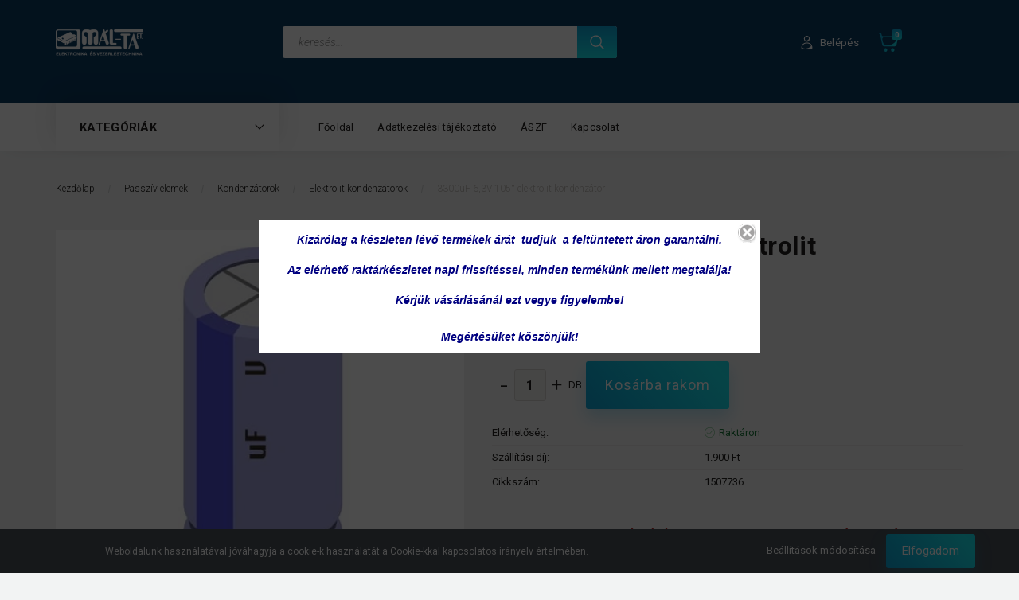

--- FILE ---
content_type: text/html; charset=UTF-8
request_url: https://mal-ta.eu/3300uf-63v-105-elektrolit-kondenzator-776
body_size: 30879
content:
<!DOCTYPE html>
<!--[if lt IE 7]>      <html class="no-js lt-ie10 lt-ie9 lt-ie8 lt-ie7" lang="hu" dir="ltr"> <![endif]-->
<!--[if IE 7]>         <html class="no-js lt-ie10 lt-ie9 lt-ie8" lang="hu" dir="ltr"> <![endif]-->
<!--[if IE 8]>         <html class="no-js lt-ie10 lt-ie9" lang="hu" dir="ltr"> <![endif]-->
<!--[if IE 9]>         <html class="no-js lt-ie10" lang="hu" dir="ltr"> <![endif]-->
<!--[if gt IE 10]><!--> <html class="no-js" lang="hu" dir="ltr"> <!--<![endif]-->
<head>
    <title>3300uF 6,3V 105° elektrolit kondenzátor - Mál-Ta Webáruház</title>
    <meta charset="utf-8">
    <meta name="description" content="3300uF 6,3V 105° elektrolit kondenzátor termékünk most 82 Ft-os áron elérhető. Vásároljon kényelmesen és biztonságosan webáruházunkból, akár percek alatt!">
    <meta name="robots" content="index, follow">
    <link rel="image_src" href="https://malta.cdn.shoprenter.hu/custom/malta/image/data/product/cHJvZHVjdC1wcm9kdWN0X2lkPTc3Ng_1.jpg.webp?lastmod=1754559797.1665506281">
    <meta property="og:title" content="3300uF 6,3V 105° elektrolit kondenzátor" />
    <meta property="og:type" content="product" />
    <meta property="og:url" content="https://mal-ta.eu/3300uf-63v-105-elektrolit-kondenzator-776" />
    <meta property="og:image" content="https://malta.cdn.shoprenter.hu/custom/malta/image/cache/w955h500/product/cHJvZHVjdC1wcm9kdWN0X2lkPTc3Ng_1.jpg.webp?lastmod=1754559797.1665506281" />
    <meta property="og:description" content="3300uF 6,3V 105° elektrolit kondenzátor" />
    <link href="https://malta.cdn.shoprenter.hu/custom/malta/image/data/tesztgif01.gif?lastmod=1584185908.1665506281" rel="icon" />
    <link href="https://malta.cdn.shoprenter.hu/custom/malta/image/data/tesztgif01.gif?lastmod=1584185908.1665506281" rel="apple-touch-icon" />
    <base href="https://mal-ta.eu:443" />

    <meta name="viewport" content="width=device-width, initial-scale=1">
            <link href="https://mal-ta.eu/3300uf-63v-105-elektrolit-kondenzator-776" rel="canonical">
    
        <link rel="preconnect" href="https://fonts.googleapis.com">
    <link rel="preconnect" href="https://fonts.gstatic.com" crossorigin>
    <link href="https://fonts.googleapis.com/css2?family=Roboto:ital,wght@0,100;0,300;0,400;0,500;0,700;0,900;1,100;1,300;1,400;1,500;1,700;1,900&display=swap" rel="stylesheet">
        
                    
            
            <link rel="stylesheet" href="https://malta.cdn.shoprenter.hu/web/compiled/css/fancybox2.css?v=1766414365" media="screen">
            <link rel="stylesheet" href="https://malta.cdn.shoprenter.hu/catalog/view/javascript/auroraoverlay/overlay.css?v=1707992185" media="screen">
            <link rel="stylesheet" href="https://malta.cdn.shoprenter.hu/custom/malta/catalog/view/theme/losangeles_global/style/1748521539.1564655270.0.1658309491.css?v=null.1665506281" media="screen">
            <link rel="stylesheet" href="https://malta.cdn.shoprenter.hu/custom/malta/catalog/view/theme/losangeles_global/stylesheet/stylesheet.css?v=1658309490" media="screen">
        <script>
        window.nonProductQuality = 80;
    </script>
    <script src="//ajax.googleapis.com/ajax/libs/jquery/1.10.2/jquery.min.js"></script>
    <script>window.jQuery || document.write('<script src="https://malta.cdn.shoprenter.hu/catalog/view/javascript/jquery/jquery-1.10.2.min.js?v=1484139539"><\/script>')</script>
            
    
            
    
    <!-- Header JavaScript codes -->
            <script src="https://malta.cdn.shoprenter.hu/web/compiled/js/countdown.js?v=1766414364"></script>
                    <script src="https://malta.cdn.shoprenter.hu/web/compiled/js/legacy_newsletter.js?v=1766414364"></script>
                    <script src="https://malta.cdn.shoprenter.hu/catalog/view/javascript/auroraoverlay/overlay.min.js?v=1755178250"></script>
                    <script src="https://malta.cdn.shoprenter.hu/web/compiled/js/base.js?v=1766414364"></script>
                    <script src="https://malta.cdn.shoprenter.hu/web/compiled/js/fancybox2.js?v=1766414364"></script>
                    <script src="https://malta.cdn.shoprenter.hu/web/compiled/js/before_starter2_head.js?v=1766414364"></script>
                    <script src="https://malta.cdn.shoprenter.hu/web/compiled/js/before_starter2_productpage.js?v=1766414364"></script>
                    <script src="https://malta.cdn.shoprenter.hu/web/compiled/js/nanobar.js?v=1766414364"></script>
                    <script src="https://malta.cdn.shoprenter.hu/web/compiled/js/before_starter.js?v=1766414364"></script>
                    <!-- Header jQuery onLoad scripts -->
    <script>
        window.countdownFormat = '%D:%H:%M:%S';
        //<![CDATA[
        var BASEURL = 'https://mal-ta.eu';
Currency = {"symbol_left":"","symbol_right":" Ft","decimal_place":0,"decimal_point":",","thousand_point":".","currency":"HUF","value":1};
var auroraOverlayControlId = 'f3101f2102fb1a93f3463b142b809ebc';
var ShopRenter = ShopRenter || {}; ShopRenter.product = {"id":776,"sku":"1507736","currency":"HUF","unitName":"DB","price":81.629999999999995,"name":"3300uF 6,3V 105\u00b0 elektrolit kondenz\u00e1tor","brand":"","currentVariant":[],"parent":{"id":776,"sku":"1507736","unitName":"DB","price":81.629999999999995,"name":"3300uF 6,3V 105\u00b0 elektrolit kondenz\u00e1tor"}};

        $(document).ready(function(){
        // DOM ready
            
                $('.fancybox').fancybox({
                    maxWidth: 820,
                    maxHeight: 650,
                    afterLoad: function(){
                        wrapCSS = $(this.element).data('fancybox-wrapcss');
                        if(wrapCSS){
                            $('.fancybox-wrap').addClass(wrapCSS);
                        }
                    },
                    helpers: {
                        thumbs: {
                            width: 50,
                            height: 50
                        }
                    }
                });
                $('.fancybox-inline').fancybox({
                    maxWidth: 820,
                    maxHeight: 650,
                    type:'inline'
                });
                

        // /DOM ready
        });
        $(window).load(function(){
        // OnLoad
            new WishlistHandler('wishlist-add','');

        // /OnLoad
        });
        //]]>
    </script>
    
        <script src="https://malta.cdn.shoprenter.hu/web/compiled/js/vue/manifest.bundle.js?v=1766414362"></script>
<script>
    var ShopRenter = ShopRenter || {};
    ShopRenter.onCartUpdate = function (callable) {
        document.addEventListener('cartChanged', callable)
    };
    ShopRenter.onItemAdd = function (callable) {
        document.addEventListener('AddToCart', callable)
    };
    ShopRenter.onItemDelete = function (callable) {
        document.addEventListener('deleteCart', callable)
    };
    ShopRenter.onSearchResultViewed = function (callable) {
        document.addEventListener('AuroraSearchResultViewed', callable)
    };
    ShopRenter.onSubscribedForNewsletter = function (callable) {
        document.addEventListener('AuroraSubscribedForNewsletter', callable)
    };
    ShopRenter.onCheckoutInitiated = function (callable) {
        document.addEventListener('AuroraCheckoutInitiated', callable)
    };
    ShopRenter.onCheckoutShippingInfoAdded = function (callable) {
        document.addEventListener('AuroraCheckoutShippingInfoAdded', callable)
    };
    ShopRenter.onCheckoutPaymentInfoAdded = function (callable) {
        document.addEventListener('AuroraCheckoutPaymentInfoAdded', callable)
    };
    ShopRenter.onCheckoutOrderConfirmed = function (callable) {
        document.addEventListener('AuroraCheckoutOrderConfirmed', callable)
    };
    ShopRenter.onCheckoutOrderPaid = function (callable) {
        document.addEventListener('AuroraOrderPaid', callable)
    };
    ShopRenter.onCheckoutOrderPaidUnsuccessful = function (callable) {
        document.addEventListener('AuroraOrderPaidUnsuccessful', callable)
    };
    ShopRenter.onProductPageViewed = function (callable) {
        document.addEventListener('AuroraProductPageViewed', callable)
    };
    ShopRenter.onMarketingConsentChanged = function (callable) {
        document.addEventListener('AuroraMarketingConsentChanged', callable)
    };
    ShopRenter.onCustomerRegistered = function (callable) {
        document.addEventListener('AuroraCustomerRegistered', callable)
    };
    ShopRenter.onCustomerLoggedIn = function (callable) {
        document.addEventListener('AuroraCustomerLoggedIn', callable)
    };
    ShopRenter.onCustomerUpdated = function (callable) {
        document.addEventListener('AuroraCustomerUpdated', callable)
    };
    ShopRenter.onCartPageViewed = function (callable) {
        document.addEventListener('AuroraCartPageViewed', callable)
    };
    ShopRenter.customer = {"userId":0,"userClientIP":"18.117.255.247","userGroupId":8,"customerGroupTaxMode":"gross","customerGroupPriceMode":"gross_net_tax","email":"","phoneNumber":"","name":{"firstName":"","lastName":""}};
    ShopRenter.theme = {"name":"losangeles_global","family":"losangeles","parent":"bootstrap"};
    ShopRenter.shop = {"name":"malta","locale":"hu","currency":{"code":"HUF","rate":1},"domain":"malta.myshoprenter.hu"};
    ShopRenter.page = {"route":"product\/product","queryString":"3300uf-63v-105-elektrolit-kondenzator-776"};

    ShopRenter.formSubmit = function (form, callback) {
        callback();
    };

    let loadedAsyncScriptCount = 0;
    function asyncScriptLoaded(position) {
        loadedAsyncScriptCount++;
        if (position === 'body') {
            if (document.querySelectorAll('.async-script-tag').length === loadedAsyncScriptCount) {
                if (/complete|interactive|loaded/.test(document.readyState)) {
                    document.dispatchEvent(new CustomEvent('asyncScriptsLoaded', {}));
                } else {
                    document.addEventListener('DOMContentLoaded', () => {
                        document.dispatchEvent(new CustomEvent('asyncScriptsLoaded', {}));
                    });
                }
            }
        }
    }
</script>


                    <script type="text/javascript" src="https://malta.cdn.shoprenter.hu/web/compiled/js/vue/customerEventDispatcher.bundle.js?v=1766414362"></script>




        <!-- Custom header scripts -->
    <script id="barat_hud_sr_script">var hst = document.createElement("script");hst.src = "//admin.fogyasztobarat.hu/h-api.js";hst.type = "text/javascript";hst.setAttribute("data-id", "AC7610PV");hst.setAttribute("id", "fbarat");var hs = document.getElementById("barat_hud_sr_script");hs.parentNode.insertBefore(hst, hs);</script>
    
                
            
            <script>window.dataLayer=window.dataLayer||[];function gtag(){dataLayer.push(arguments)};var ShopRenter=ShopRenter||{};ShopRenter.config=ShopRenter.config||{};ShopRenter.config.googleConsentModeDefaultValue="denied";</script>                        <script type="text/javascript" src="https://malta.cdn.shoprenter.hu/web/compiled/js/vue/googleConsentMode.bundle.js?v=1766414362"></script>

            
            
            
            
            
    
</head>

<body id="body" class="bootstrap-body page-body flypage_body body-pathway-inside desktop-device-body body-pathway-inside losangeles_global-body" role="document">
            
    
<div id="fb-root"></div>
<script>(function (d, s, id) {
        var js, fjs = d.getElementsByTagName(s)[0];
        if (d.getElementById(id)) return;
        js = d.createElement(s);
        js.id = id;
        js.src = "//connect.facebook.net/hu_HU/sdk/xfbml.customerchat.js#xfbml=1&version=v2.12&autoLogAppEvents=1";
        fjs.parentNode.insertBefore(js, fjs);
    }(document, "script", "facebook-jssdk"));
</script>



            

<!-- cached -->    <div id="first-login-nanobar-button">
    <img src="https://malta.cdn.shoprenter.hu/catalog/view/theme/default/image/cog-settings-grey.svg?v=null.1665506281" class="sr-cog" alt="" width="24" height="24"/>
</div>
<div id="firstLogNanobar" class="Fixed aurora-nanobar aurora-nanobar-firstlogin">
    <div class="aurora-nanobar-container">
        <span id="nanoTextCookies" class="aurora-nanobar-text"
              style="font-size: 12px;">Weboldalunk használatával jóváhagyja a cookie-k használatát a Cookie-kkal kapcsolatos irányelv értelmében.
        </span>
        <div class="aurora-nanobar-buttons-wrapper nanobar-buttons">
            <a id ="aurora-nanobar-settings-button" href="">
                <span>Beállítások módosítása</span>
            </a>
            <a id="auroraNanobarCloseCookies" href="" class="button btn btn-primary aurora-nanobar-btn" data-button-save-text="Beállítások mentése">
                <span>Elfogadom</span>
            </a>
        </div>
        <div class="aurora-nanobar-cookies" style="display: none;">
            <div class="form-group">
                <label><input type="checkbox" name="required_cookies" id="required-cookies" disabled="disabled" checked="checked" /> Szükséges cookie-k</label>
                <div class="cookies-help-text">
                    Ezek a cookie-k segítenek abban, hogy a webáruház használható és működőképes legyen.
                </div>
            </div>
            <div class="form-group">
                <label>
                    <input type="checkbox" name="marketing_cookies" id="marketing-cookies"
                             checked />
                    Marketing cookie-k
                </label>
                <div class="cookies-help-text">
                    Ezeket a cookie-k segítenek abban, hogy az Ön érdeklődési körének megfelelő reklámokat és termékeket jelenítsük meg a webáruházban.
                </div>
            </div>
        </div>
    </div>
</div>

<script>

    (function ($) {
        $(document).ready(function () {
            new AuroraNanobar.FirstLogNanobarCheckbox(jQuery('#firstLogNanobar'), 'bottom');
        });
    })(jQuery);

</script>
<!-- /cached -->
<!-- cached --><div id="freeShippingNanobar" class="Fixed aurora-nanobar aurora-nanobar-freeshipping">
    <div class="aurora-nanobar-container">
        <span id="auroraNanobarClose" class="aurora-nanobar-close-x"><i class="fa fa-times sr-icon-times"></i></span>
        <span id="nanoText" class="aurora-nanobar-text"></span>
    </div>
</div>

<script>$(document).ready(function(){document.nanobarInstance=new AuroraNanobar.FreeShippingNanobar($('#freeShippingNanobar'),'bottom','500','','1');});</script><!-- /cached -->
    
                <!-- cached -->




        







    
    
<link media="screen and (max-width: 992px)" rel="stylesheet" href="https://malta.cdn.shoprenter.hu/catalog/view/javascript/jquery/jquery-mmenu/dist/css/jquery.mmenu.all.css?v=1484139539">
<script src="https://cdnjs.cloudflare.com/ajax/libs/jQuery.mmenu/7.0.0/jquery.mmenu.all.js"></script>
<script src="https://cdnjs.cloudflare.com/ajax/libs/jQuery.mmenu/7.0.0/addons/counters/jquery.mmenu.counters.js"></script>

<link rel="stylesheet" href="https://cdnjs.cloudflare.com/ajax/libs/jQuery.mmenu/7.0.0/jquery.mmenu.css" />
<link rel="stylesheet" href="https://cdnjs.cloudflare.com/ajax/libs/jQuery.mmenu/7.0.0/addons/counters/jquery.mmenu.counters.css" />
<link rel="stylesheet" href="https://cdnjs.cloudflare.com/ajax/libs/jQuery.mmenu/7.0.0/extensions/effects/jquery.mmenu.effects.css" />
<link rel="stylesheet" href="https://cdnjs.cloudflare.com/ajax/libs/jQuery.mmenu/7.0.0/extensions/borderstyle/jquery.mmenu.borderstyle.css" />
<link rel="stylesheet" href="https://cdnjs.cloudflare.com/ajax/libs/jQuery.mmenu/7.0.0/extensions/positioning/jquery.mmenu.positioning.css" />

<script src="https://malta.cdn.shoprenter.hu/catalog/view/javascript/jquery/product_count_in_cart.js?v=1530610005"></script>

<script>
    $(document).ready(function(){var $mmenu=$('#menu-nav').mmenu({navbar:{title:'Menü',add:'Menü'},extensions:["left","border-full","fx-panels-slide-100","fx-menu-slide","fx-listitems-slide"],counters:true});var $hamburgerIcon=$("#hamburger-icon");var menuAPI=$mmenu.data("mmenu");$hamburgerIcon.on("click",function(){menuAPI.open();});menuAPI.bind("open:finish",function(){setTimeout(function(){$hamburgerIcon.addClass("is-active");},100);});menuAPI.bind("close:finish",function(){setTimeout(function(){$hamburgerIcon.removeClass("is-active");},100);});function setLanguagesMobile(type){$('.'+type+'-change-mobile').click(function(e){e.preventDefault();$('#'+type+'_value_mobile').attr('value',$(this).data('value'));$('#mobile_'+type+'_form').submit();});}
setLanguagesMobile('language');setLanguagesMobile('currency');});</script>

<form action="index.php" method="post" enctype="multipart/form-data" id="mobile_currency_form">
    <input id="currency_value_mobile" type="hidden" value="" name="currency_id"/>
</form>

<form action="index.php" method="post" enctype="multipart/form-data" id="mobile_language_form">
    <input id="language_value_mobile" type="hidden" value="" name="language_code"/>
</form>


<div id="menu-nav">
    <ul>
                                        <li class="mm-title mm-group-title"><span><i class="sr-icon-tags"></i> Kategóriák</span></li>
    
    <li>
    <a href="https://mal-ta.eu/audio-videotechnika-1509">            <div class="category-list-link-text">Audió-, videótechnika</div>
        </a>
            <ul><li>
    <a href="https://mal-ta.eu/audio-videotechnika-1509/audioeszkozok-1515">            Audióeszközök
        </a>
    </li><li>
    <a href="https://mal-ta.eu/audio-videotechnika-1509/tavkapcsolok-1512">            Távkapcsolók
        </a>
    </li></ul>
    </li><li>
    <a href="https://mal-ta.eu/automatizalas-vezerlestechnika-618">            <div class="category-list-link-text">Automatizálás, vezérléstechnika</div>
        </a>
            <ul><li>
    <a href="https://mal-ta.eu/automatizalas-vezerlestechnika-618/ember-gep-kapcsolat-hmi-621">            Ember gép kapcsolat (HMI)
        </a>
    </li><li>
    <a href="https://mal-ta.eu/automatizalas-vezerlestechnika-618/erzekelok-648">            Érzékelők
        </a>
            <ul><li>
    <a href="https://mal-ta.eu/automatizalas-vezerlestechnika-618/erzekelok-648/erzekelo-kellekek-669">            Érzékelő kellékek
        </a>
    </li><li>
    <a href="https://mal-ta.eu/automatizalas-vezerlestechnika-618/erzekelok-648/fotokapcsolok-654">            Fotókapcsolók
        </a>
    </li><li>
    <a href="https://mal-ta.eu/automatizalas-vezerlestechnika-618/erzekelok-648/kozeliteskapcsolok-651">            Közelítéskapcsolók
        </a>
    </li><li>
    <a href="https://mal-ta.eu/automatizalas-vezerlestechnika-618/erzekelok-648/kulonleges-erzekelok-666">            Különleges érzékelők
        </a>
    </li><li>
    <a href="https://mal-ta.eu/automatizalas-vezerlestechnika-618/erzekelok-648/nyomaserzekelok-es-jeladok-663">            Nyomásérzékelők és jeladók
        </a>
    </li></ul>
    </li><li>
    <a href="https://mal-ta.eu/automatizalas-vezerlestechnika-618/hajtastechnikai-eszkozok-696">            Hajtástechnikai eszközök
        </a>
            <ul><li>
    <a href="https://mal-ta.eu/automatizalas-vezerlestechnika-618/hajtastechnikai-eszkozok-696/egyeb-hajtastechnikai-eszkozok-723">            Egyéb hajtástechnikai eszközök
        </a>
    </li><li>
    <a href="https://mal-ta.eu/automatizalas-vezerlestechnika-618/hajtastechnikai-eszkozok-696/frekvenciavaltok-13-fazis-699">            Frekvenciaváltók 1/3 fázis
        </a>
    </li><li>
    <a href="https://mal-ta.eu/automatizalas-vezerlestechnika-618/hajtastechnikai-eszkozok-696/frekvenciavaltok-33-fazis-702">            Frekvenciaváltók 3/3 fázis
        </a>
    </li><li>
    <a href="https://mal-ta.eu/automatizalas-vezerlestechnika-618/hajtastechnikai-eszkozok-696/hajtastechnikai-kellekek-720">            Hajtástechnikai kellékek
        </a>
    </li></ul>
    </li><li>
    <a href="https://mal-ta.eu/automatizalas-vezerlestechnika-618/munkabiztonsagi-eszkozok-726">            Munkabiztonsági eszközök
        </a>
            <ul><li>
    <a href="https://mal-ta.eu/automatizalas-vezerlestechnika-618/munkabiztonsagi-eszkozok-726/biztonsagi-kapcsolok-732">            Biztonsági kapcsolók
        </a>
    </li><li>
    <a href="https://mal-ta.eu/automatizalas-vezerlestechnika-618/munkabiztonsagi-eszkozok-726/biztonsagi-relek-735">            Biztonsági relék
        </a>
    </li><li>
    <a href="https://mal-ta.eu/automatizalas-vezerlestechnika-618/munkabiztonsagi-eszkozok-726/egyeb-biztonsagi-eszkozok-738">            Egyéb biztonsági eszközök
        </a>
    </li></ul>
    </li><li>
    <a href="https://mal-ta.eu/automatizalas-vezerlestechnika-618/programozhato-vezerlok-624">            Programozható vezérlők
        </a>
            <ul><li>
    <a href="https://mal-ta.eu/automatizalas-vezerlestechnika-618/programozhato-vezerlok-624/kompakt-plc-k-633">            Kompakt PLC-k
        </a>
    </li><li>
    <a href="https://mal-ta.eu/automatizalas-vezerlestechnika-618/programozhato-vezerlok-624/plc-cpu-k-627">            PLC CPU-k
        </a>
    </li><li>
    <a href="https://mal-ta.eu/automatizalas-vezerlestechnika-618/programozhato-vezerlok-624/plc-kabelek-es-kellekek-636">            PLC kábelek és kellékek
        </a>
    </li><li>
    <a href="https://mal-ta.eu/automatizalas-vezerlestechnika-618/programozhato-vezerlok-624/plc-periferiak-630">            PLC perifériák
        </a>
    </li><li>
    <a href="https://mal-ta.eu/automatizalas-vezerlestechnika-618/programozhato-vezerlok-624/programozhato-relek-642">            Programozható relék
        </a>
    </li></ul>
    </li><li>
    <a href="https://mal-ta.eu/automatizalas-vezerlestechnika-618/szabalyozastechnikai-elemek-675">            Szabályozástechnikai elemek
        </a>
            <ul><li>
    <a href="https://mal-ta.eu/automatizalas-vezerlestechnika-618/szabalyozastechnikai-elemek-675/egyeb-szabalyzok-693">            Egyéb szabályzók
        </a>
    </li><li>
    <a href="https://mal-ta.eu/automatizalas-vezerlestechnika-618/szabalyozastechnikai-elemek-675/homersekletszabalyzok-678">            Hőmérsékletszabályzók
        </a>
    </li><li>
    <a href="https://mal-ta.eu/automatizalas-vezerlestechnika-618/szabalyozastechnikai-elemek-675/idorelek-681">            Időrelék
        </a>
    </li><li>
    <a href="https://mal-ta.eu/automatizalas-vezerlestechnika-618/szabalyozastechnikai-elemek-675/univerzalis-szabalyzok-687">            Univerzális szabályzók
        </a>
    </li></ul>
    </li><li>
    <a href="https://mal-ta.eu/automatizalas-vezerlestechnika-618/vegallaskapcsolok-741">            Végálláskapcsolók
        </a>
    </li></ul>
    </li><li>
    <a href="https://mal-ta.eu/biztositekok-es-vedelmek-1014">            <div class="category-list-link-text">Biztosítékok és védelmek</div>
        </a>
            <ul><li>
    <a href="https://mal-ta.eu/biztositekok-es-vedelmek-1014/aramkor-vedelmek-1062">            Áramkör védelmek
        </a>
            <ul><li>
    <a href="https://mal-ta.eu/biztositekok-es-vedelmek-1014/aramkor-vedelmek-1062/egyeb-aramkori-vedelmek-1077">            Egyéb áramköri védelmek
        </a>
    </li><li>
    <a href="https://mal-ta.eu/biztositekok-es-vedelmek-1014/aramkor-vedelmek-1062/keszulek-vedo-kapcsolok-1074">            Készülék védő kapcsolók
        </a>
    </li><li>
    <a href="https://mal-ta.eu/biztositekok-es-vedelmek-1014/aramkor-vedelmek-1062/kismegszakitok-1065">            Kismegszakítók
        </a>
    </li></ul>
    </li><li>
    <a href="https://mal-ta.eu/biztositekok-es-vedelmek-1014/biztositek-kellekek-1080">            Biztosíték kellékek
        </a>
    </li><li>
    <a href="https://mal-ta.eu/biztositekok-es-vedelmek-1014/ipari-biztositekok-1044">            Ipari biztosítékok
        </a>
            <ul><li>
    <a href="https://mal-ta.eu/biztositekok-es-vedelmek-1014/ipari-biztositekok-1044/keramia-testu-hengeres-biztositekok-1047">            Kerámia testű, hengeres biztosítékok
        </a>
    </li></ul>
    </li><li>
    <a href="https://mal-ta.eu/biztositekok-es-vedelmek-1014/miniatur-biztositekok-1017">            Miniatűr biztosítékok
        </a>
            <ul><li>
    <a href="https://mal-ta.eu/biztositekok-es-vedelmek-1014/miniatur-biztositekok-1017/hobiztositekok-1029">            Hőbiztosítékok
        </a>
    </li><li>
    <a href="https://mal-ta.eu/biztositekok-es-vedelmek-1014/miniatur-biztositekok-1017/panelbe-forraszthato-biztositekok-1026">            Panelbe forrasztható biztosítékok
        </a>
    </li><li>
    <a href="https://mal-ta.eu/biztositekok-es-vedelmek-1014/miniatur-biztositekok-1017/uveg-es-keramia-csoves-biztositekok-1023">            Üveg és kerámia csöves biztosítékok
        </a>
    </li></ul>
    </li></ul>
    </li><li>
    <a href="https://mal-ta.eu/csatlakozok-795">            <div class="category-list-link-text">Csatlakozók</div>
        </a>
            <ul><li>
    <a href="https://mal-ta.eu/csatlakozok-795/audio-video-csatlakozok-819">            Audio-video csatlakozók
        </a>
            <ul><li>
    <a href="https://mal-ta.eu/csatlakozok-795/audio-video-csatlakozok-819/din-csatlakozok-822">            DIN csatlakozók
        </a>
    </li><li>
    <a href="https://mal-ta.eu/csatlakozok-795/audio-video-csatlakozok-819/egyeb-av-csatlakozok-837">            Egyéb AV csatlakozók
        </a>
    </li><li>
    <a href="https://mal-ta.eu/csatlakozok-795/audio-video-csatlakozok-819/hangfal-hangszoro-csatlakozok-828">            Hangfal, hangszóró csatlakozók
        </a>
    </li><li>
    <a href="https://mal-ta.eu/csatlakozok-795/audio-video-csatlakozok-819/hdmi-dvi-displayport-csatlakozok-840">            HDMI, DVI, DisplayPort csatlakozók
        </a>
    </li><li>
    <a href="https://mal-ta.eu/csatlakozok-795/audio-video-csatlakozok-819/jack-csatlakozok-825">            Jack csatlakozók
        </a>
    </li><li>
    <a href="https://mal-ta.eu/csatlakozok-795/audio-video-csatlakozok-819/mikrofon-xlr-csatlakozok-831">            Mikrofon, XLR csatlakozók
        </a>
    </li><li>
    <a href="https://mal-ta.eu/csatlakozok-795/audio-video-csatlakozok-819/rca-csatlakozok-834">            RCA csatlakozók
        </a>
    </li></ul>
    </li><li>
    <a href="https://mal-ta.eu/csatlakozok-795/ipari-csatlakozok-843">            Ipari csatlakozók
        </a>
            <ul><li>
    <a href="https://mal-ta.eu/csatlakozok-795/ipari-csatlakozok-843/automotive-csatlakozok-855">            Automotive csatlakozók
        </a>
    </li><li>
    <a href="https://mal-ta.eu/csatlakozok-795/ipari-csatlakozok-843/egyeb-ipari-csatlakozok-852">            Egyéb ipari csatlakozók
        </a>
    </li><li>
    <a href="https://mal-ta.eu/csatlakozok-795/ipari-csatlakozok-843/kerek-ipari-csatlakozok-846">            Kerek ipari csatlakozók
        </a>
    </li><li>
    <a href="https://mal-ta.eu/csatlakozok-795/ipari-csatlakozok-843/negyszogletes-ipari-csatlakozok-849">            Négyszögletes ipari csatlakozók
        </a>
    </li></ul>
    </li><li>
    <a href="https://mal-ta.eu/csatlakozok-795/jel-es-adatatviteli-csatlakozok-798">            Jel és adatátviteli csatlakozók
        </a>
            <ul><li>
    <a href="https://mal-ta.eu/csatlakozok-795/jel-es-adatatviteli-csatlakozok-798/d-sub-csatlakozok-801">            D-Sub csatlakozók
        </a>
    </li><li>
    <a href="https://mal-ta.eu/csatlakozok-795/jel-es-adatatviteli-csatlakozok-798/rj-csatlakozok-807">            RJ csatlakozók
        </a>
    </li><li>
    <a href="https://mal-ta.eu/csatlakozok-795/jel-es-adatatviteli-csatlakozok-798/szalagkabel-csatlakozok-810">            Szalagkábel csatlakozók
        </a>
    </li><li>
    <a href="https://mal-ta.eu/csatlakozok-795/jel-es-adatatviteli-csatlakozok-798/tuskesorok-ic-aljzatok-813">            Tüskesorok, IC aljzatok
        </a>
    </li><li>
    <a href="https://mal-ta.eu/csatlakozok-795/jel-es-adatatviteli-csatlakozok-798/usb-csatlakozok-804">            USB csatlakozók
        </a>
    </li></ul>
    </li><li>
    <a href="https://mal-ta.eu/csatlakozok-795/koaxialisrf-csatlakozok-858">            Koaxiális/RF csatlakozók
        </a>
            <ul><li>
    <a href="https://mal-ta.eu/csatlakozok-795/koaxialisrf-csatlakozok-858/tv-koax-es-f-csatlakozok-864">            TV koax, és F csatlakozók
        </a>
    </li></ul>
    </li><li>
    <a href="https://mal-ta.eu/csatlakozok-795/szenkefek-888">            Szénkefék
        </a>
    </li><li>
    <a href="https://mal-ta.eu/csatlakozok-795/tap-csatlakozok-876">            Táp csatlakozók
        </a>
            <ul><li>
    <a href="https://mal-ta.eu/csatlakozok-795/tap-csatlakozok-876/ac-tapcsatlakozok-879">            AC tápcsatlakozók
        </a>
    </li><li>
    <a href="https://mal-ta.eu/csatlakozok-795/tap-csatlakozok-876/dc-tapcsatlakozok-882">            DC tápcsatlakozók
        </a>
    </li><li>
    <a href="https://mal-ta.eu/csatlakozok-795/tap-csatlakozok-876/egyeb-tapcsatlakozok-885">            Egyéb tápcsatlakozók
        </a>
    </li></ul>
    </li></ul>
    </li><li>
    <a href="https://mal-ta.eu/energiaforrasfeszultseg-atalakito-1206">            <div class="category-list-link-text">Energiaforrás,feszültség átalakító</div>
        </a>
            <ul><li>
    <a href="https://mal-ta.eu/energiaforrasfeszultseg-atalakito-1206/akkumulator-toltok-1239">            Akkumulátor töltők
        </a>
            <ul><li>
    <a href="https://mal-ta.eu/energiaforrasfeszultseg-atalakito-1206/akkumulator-toltok-1239/egyeb-akkumulator-toltok-1254">            Egyéb akkumulátor töltők
        </a>
    </li><li>
    <a href="https://mal-ta.eu/energiaforrasfeszultseg-atalakito-1206/akkumulator-toltok-1239/litiumos-akkumulator-toltok-1248">            Lítiumos akkumulátor töltők
        </a>
    </li><li>
    <a href="https://mal-ta.eu/energiaforrasfeszultseg-atalakito-1206/akkumulator-toltok-1239/nikkeles-akkumulator-toltok-1245">            Nikkeles akkumulátor töltők
        </a>
    </li><li>
    <a href="https://mal-ta.eu/energiaforrasfeszultseg-atalakito-1206/akkumulator-toltok-1239/savas-akkumulator-toltok-1242">            Savas akkumulátor töltők
        </a>
    </li></ul>
    </li><li>
    <a href="https://mal-ta.eu/energiaforrasfeszultseg-atalakito-1206/akkumulatorok-1224">            Akkumulátorok
        </a>
            <ul><li>
    <a href="https://mal-ta.eu/energiaforrasfeszultseg-atalakito-1206/akkumulatorok-1224/litium-akkumulatorok-1233">            Lítium akkumulátorok
        </a>
    </li><li>
    <a href="https://mal-ta.eu/energiaforrasfeszultseg-atalakito-1206/akkumulatorok-1224/nikkel-akkumulatorok-1230">            Nikkel akkumulátorok
        </a>
    </li><li>
    <a href="https://mal-ta.eu/energiaforrasfeszultseg-atalakito-1206/akkumulatorok-1224/savas-zart-olomakkumulatorok-1227">            Savas, zárt ólomakkumulátorok
        </a>
    </li></ul>
    </li><li>
    <a href="https://mal-ta.eu/energiaforrasfeszultseg-atalakito-1206/egyeb-feszultseg-atalakito-1278">            Egyéb feszültség átalakító
        </a>
            <ul><li>
    <a href="https://mal-ta.eu/energiaforrasfeszultseg-atalakito-1206/egyeb-feszultseg-atalakito-1278/dcdc-konverterek-1284">            DC/DC konverterek
        </a>
    </li><li>
    <a href="https://mal-ta.eu/energiaforrasfeszultseg-atalakito-1206/egyeb-feszultseg-atalakito-1278/inverterek-1287">            Inverterek
        </a>
    </li></ul>
    </li><li>
    <a href="https://mal-ta.eu/energiaforrasfeszultseg-atalakito-1206/elemek-1209">            Elemek
        </a>
            <ul><li>
    <a href="https://mal-ta.eu/energiaforrasfeszultseg-atalakito-1206/elemek-1209/elemtartok-1218">            Elemtartók
        </a>
    </li><li>
    <a href="https://mal-ta.eu/energiaforrasfeszultseg-atalakito-1206/elemek-1209/litiumelemek-1215">            Lítiumelemek
        </a>
    </li><li>
    <a href="https://mal-ta.eu/energiaforrasfeszultseg-atalakito-1206/elemek-1209/szarazelemek-1212">            Szárazelemek
        </a>
    </li></ul>
    </li><li>
    <a href="https://mal-ta.eu/energiaforrasfeszultseg-atalakito-1206/tapegysegek-1257">            Tápegységek
        </a>
            <ul><li>
    <a href="https://mal-ta.eu/energiaforrasfeszultseg-atalakito-1206/tapegysegek-1257/egyeb-tapegysegek-1275">            Egyéb tápegységek
        </a>
    </li><li>
    <a href="https://mal-ta.eu/energiaforrasfeszultseg-atalakito-1206/tapegysegek-1257/halozati-tapegysegek-1260">            Hálózati tápegységek
        </a>
    </li><li>
    <a href="https://mal-ta.eu/energiaforrasfeszultseg-atalakito-1206/tapegysegek-1257/ipari-tapegysegek-1263">            Ipari tápegységek
        </a>
            <ul><li>
    <a href="https://mal-ta.eu/energiaforrasfeszultseg-atalakito-1206/tapegysegek-1257/ipari-tapegysegek-1263/csavaros-rogzitesu-ipari-tapegysegek-1266">            Csavaros rögzítésű ipari tápegységek
        </a>
    </li><li>
    <a href="https://mal-ta.eu/energiaforrasfeszultseg-atalakito-1206/tapegysegek-1257/ipari-tapegysegek-1263/din-sines-ipari-tapegysegek-1269">            DIN sínes  ipari tápegységek
        </a>
    </li></ul>
    </li><li>
    <a href="https://mal-ta.eu/energiaforrasfeszultseg-atalakito-1206/tapegysegek-1257/led-tapegysegek-1272">            LED tápegységek
        </a>
    </li></ul>
    </li><li>
    <a href="https://mal-ta.eu/energiaforrasfeszultseg-atalakito-1206/transzformatorok-1290">            Transzformátorok
        </a>
            <ul><li>
    <a href="https://mal-ta.eu/energiaforrasfeszultseg-atalakito-1206/transzformatorok-1290/dobozolt-transzformatorok-1302">            Dobozolt transzformátorok
        </a>
    </li></ul>
    </li></ul>
    </li><li>
    <a href="https://mal-ta.eu/epulet-automatizalas-1548">            <div class="category-list-link-text">Épület automatizálás</div>
        </a>
            <ul><li>
    <a href="https://mal-ta.eu/epulet-automatizalas-1548/alkonykapcsolok-es-mozgaserzekelok-1554">            Alkonykapcsolók és mozgásérzékelők
        </a>
    </li><li>
    <a href="https://mal-ta.eu/epulet-automatizalas-1548/idojaras-allomas-1563">            Időjárás állomás
        </a>
    </li><li>
    <a href="https://mal-ta.eu/epulet-automatizalas-1548/idozitok-1551">            Időzítők
        </a>
    </li><li>
    <a href="https://mal-ta.eu/epulet-automatizalas-1548/smart-home-1566">            Smart Home
        </a>
    </li><li>
    <a href="https://mal-ta.eu/epulet-automatizalas-1548/szen-monoxid-erzekelok-1557">            Szén-monoxid érzékelők
        </a>
    </li><li>
    <a href="https://mal-ta.eu/epulet-automatizalas-1548/vezeteknelkuli-kapcsolok-1560">            Vezétéknélküli kapcsolók
        </a>
    </li></ul>
    </li><li>
    <a href="https://mal-ta.eu/fejleszto-kitek-597">            <div class="category-list-link-text">Fejlesztő kitek</div>
        </a>
            <ul><li>
    <a href="https://mal-ta.eu/fejleszto-kitek-597/egyeb-615">            Egyéb
        </a>
    </li><li>
    <a href="https://mal-ta.eu/fejleszto-kitek-597/erzekelo-modulok-603">            Érzékelő modulok
        </a>
    </li><li>
    <a href="https://mal-ta.eu/fejleszto-kitek-597/mikromotorok-es-tartozekaik-1425">            Mikromotorok és tartozékaik
        </a>
    </li><li>
    <a href="https://mal-ta.eu/fejleszto-kitek-597/modulok-609">            Modulok
        </a>
    </li><li>
    <a href="https://mal-ta.eu/fejleszto-kitek-597/programozhato-kontrollerek-600">            Programozható kontrollerek
        </a>
    </li><li>
    <a href="https://mal-ta.eu/fejleszto-kitek-597/shieldek-606">            Shieldek
        </a>
    </li></ul>
    </li><li>
    <a href="https://mal-ta.eu/felvezetok-510">            <div class="category-list-link-text">Félvezetők</div>
        </a>
            <ul><li>
    <a href="https://mal-ta.eu/felvezetok-510/diodak-552">            Diódák
        </a>
            <ul><li>
    <a href="https://mal-ta.eu/felvezetok-510/diodak-552/egyeb-diodak-564">            Egyéb diódák
        </a>
    </li><li>
    <a href="https://mal-ta.eu/felvezetok-510/diodak-552/schottky-diodak-558">            Schottky diódák
        </a>
    </li><li>
    <a href="https://mal-ta.eu/felvezetok-510/diodak-552/univerzalis-diodak-555">            Univerzális diódák
        </a>
    </li><li>
    <a href="https://mal-ta.eu/felvezetok-510/diodak-552/zener-diodak-561">            Zener diódák
        </a>
    </li></ul>
    </li><li>
    <a href="https://mal-ta.eu/felvezetok-510/egyeniranyito-hidak-567">            Egyenirányító hidak
        </a>
            <ul><li>
    <a href="https://mal-ta.eu/felvezetok-510/egyeniranyito-hidak-567/egyfazisu-hidak-570">            Egyfázisú hidak
        </a>
    </li></ul>
    </li><li>
    <a href="https://mal-ta.eu/felvezetok-510/felvezeto-kellekek-585">            Félvezető kellékek
        </a>
            <ul><li>
    <a href="https://mal-ta.eu/felvezetok-510/felvezeto-kellekek-585/ic-foglalatok-588">            IC foglalatok
        </a>
    </li></ul>
    </li><li>
    <a href="https://mal-ta.eu/felvezetok-510/integralt-aramkorok-513">            Integrált áramkörök
        </a>
            <ul><li>
    <a href="https://mal-ta.eu/felvezetok-510/integralt-aramkorok-513/analog-ic-k-516">            Analóg IC-k
        </a>
    </li><li>
    <a href="https://mal-ta.eu/felvezetok-510/integralt-aramkorok-513/egyeb-ic-k-534">            Egyéb IC-k
        </a>
    </li><li>
    <a href="https://mal-ta.eu/felvezetok-510/integralt-aramkorok-513/feszultseg-szabalyzok-522">            Feszültség szabályzók
        </a>
    </li><li>
    <a href="https://mal-ta.eu/felvezetok-510/integralt-aramkorok-513/logikai-ic-k-519">            Logikai IC-k
        </a>
    </li><li>
    <a href="https://mal-ta.eu/felvezetok-510/integralt-aramkorok-513/mikrovezerlok-528">            Mikrovezérlők
        </a>
    </li><li>
    <a href="https://mal-ta.eu/felvezetok-510/integralt-aramkorok-513/periferialis-ic-k-531">            Perifériális IC-k
        </a>
    </li></ul>
    </li><li>
    <a href="https://mal-ta.eu/felvezetok-510/tirisztorok-tirisztor-modulok-579">            Tirisztorok, tirisztor modulok
        </a>
    </li><li>
    <a href="https://mal-ta.eu/felvezetok-510/tranzisztorok-537">            Tranzisztorok
        </a>
            <ul><li>
    <a href="https://mal-ta.eu/felvezetok-510/tranzisztorok-537/bipolaris-tranzisztorok-543">            Bipoláris tranzisztorok
        </a>
    </li><li>
    <a href="https://mal-ta.eu/felvezetok-510/tranzisztorok-537/egyeb-tranzisztorok-549">            Egyéb tranzisztorok
        </a>
    </li><li>
    <a href="https://mal-ta.eu/felvezetok-510/tranzisztorok-537/unipolaris-tranzisztorok-540">            Unipoláris tranzisztorok
        </a>
    </li></ul>
    </li><li>
    <a href="https://mal-ta.eu/felvezetok-510/triakok-582">            Triakok
        </a>
    </li></ul>
    </li><li>
    <a href="https://mal-ta.eu/forrasztastechnika-1428">            <div class="category-list-link-text">Forrasztástechnika</div>
        </a>
            <ul><li>
    <a href="https://mal-ta.eu/forrasztastechnika-1428/egyeb-forrasztasi-kellekek-1443">            Egyéb forrasztási kellékek
        </a>
    </li><li>
    <a href="https://mal-ta.eu/forrasztastechnika-1428/forraszto-allomasok-1434">            Forrasztó állomások
        </a>
    </li><li>
    <a href="https://mal-ta.eu/forrasztastechnika-1428/forraszto-berendezesek-alkatreszei-1440">            Forrasztó berendezések alkatrészei
        </a>
    </li><li>
    <a href="https://mal-ta.eu/forrasztastechnika-1428/forraszto-onok-1437">            Forrasztó ónok
        </a>
    </li><li>
    <a href="https://mal-ta.eu/forrasztastechnika-1428/forraszto-pakak-1431">            Forrasztó pákák
        </a>
    </li></ul>
    </li><li>
    <a href="https://mal-ta.eu/kapcsolok-visszajelzok-1083">            <div class="category-list-link-text">Kapcsolók, visszajelzők</div>
        </a>
            <ul><li>
    <a href="https://mal-ta.eu/kapcsolok-visszajelzok-1083/biztonsagi-kapcsolok-1128">            Biztonsági kapcsolók
        </a>
            <ul><li>
    <a href="https://mal-ta.eu/kapcsolok-visszajelzok-1083/biztonsagi-kapcsolok-1128/reles-biztonsagi-kapcsolok-1131">            Relés biztonsági kapcsolók
        </a>
    </li><li>
    <a href="https://mal-ta.eu/kapcsolok-visszajelzok-1083/biztonsagi-kapcsolok-1128/vedokapcsolok-1134">            Védőkapcsolók
        </a>
    </li></ul>
    </li><li>
    <a href="https://mal-ta.eu/kapcsolok-visszajelzok-1083/darukapcsolok-1155">            Darukapcsolók
        </a>
    </li><li>
    <a href="https://mal-ta.eu/kapcsolok-visszajelzok-1083/elolapi-kapcsolok-1086">            Előlapi kapcsolók
        </a>
            <ul><li>
    <a href="https://mal-ta.eu/kapcsolok-visszajelzok-1083/elolapi-kapcsolok-1086/butykos-kapcsolok-1104">            Bütykös kapcsolók
        </a>
    </li><li>
    <a href="https://mal-ta.eu/kapcsolok-visszajelzok-1083/elolapi-kapcsolok-1086/forgo-kapcsolok-kulcsos-kapcsolok-1098">            Forgó kapcsolók, kulcsos kapcsolók
        </a>
    </li><li>
    <a href="https://mal-ta.eu/kapcsolok-visszajelzok-1083/elolapi-kapcsolok-1086/joystick-klaviatura-1107">            Joystick, klaviatúra
        </a>
    </li><li>
    <a href="https://mal-ta.eu/kapcsolok-visszajelzok-1083/elolapi-kapcsolok-1086/karos-billeno-kapcsolok-1092">            Karos billenő kapcsolók
        </a>
    </li><li>
    <a href="https://mal-ta.eu/kapcsolok-visszajelzok-1083/elolapi-kapcsolok-1086/nyomokapcsolok-1101">            Nyomókapcsolók
        </a>
    </li><li>
    <a href="https://mal-ta.eu/kapcsolok-visszajelzok-1083/elolapi-kapcsolok-1086/nyomolapos-billeno-kapcsolok-1089">            Nyomólapos billenő kapcsolók
        </a>
    </li><li>
    <a href="https://mal-ta.eu/kapcsolok-visszajelzok-1083/elolapi-kapcsolok-1086/tolokapcsolok-1095">            Tolókapcsolók
        </a>
    </li></ul>
    </li><li>
    <a href="https://mal-ta.eu/kapcsolok-visszajelzok-1083/ipari-vezerleskapcsolok-1116">            Ipari vezérléskapcsolók
        </a>
            <ul><li>
    <a href="https://mal-ta.eu/kapcsolok-visszajelzok-1083/ipari-vezerleskapcsolok-1116/ipari-vezerleskapcsolok-22mm-1122">            Ipari vezérléskapcsolók 22mm
        </a>
    </li></ul>
    </li><li>
    <a href="https://mal-ta.eu/kapcsolok-visszajelzok-1083/labkapcsolok-1158">            Lábkapcsolók
        </a>
    </li><li>
    <a href="https://mal-ta.eu/kapcsolok-visszajelzok-1083/mikrokapcsolok-1161">            Mikrokapcsolók
        </a>
    </li><li>
    <a href="https://mal-ta.eu/kapcsolok-visszajelzok-1083/paneles-kapcsolok-1137">            Paneles kapcsolók
        </a>
            <ul><li>
    <a href="https://mal-ta.eu/kapcsolok-visszajelzok-1083/paneles-kapcsolok-1137/dip-kapcsolok-1152">            DIP kapcsolók
        </a>
    </li><li>
    <a href="https://mal-ta.eu/kapcsolok-visszajelzok-1083/paneles-kapcsolok-1137/smd-mikrokapcsolok-1143">            SMD mikrokapcsolók
        </a>
    </li></ul>
    </li></ul>
    </li><li>
    <a href="https://mal-ta.eu/keszulekhazak-mechanikai-elemek-1353">            <div class="category-list-link-text">Készülékházak, mechanikai elemek</div>
        </a>
            <ul><li>
    <a href="https://mal-ta.eu/keszulekhazak-mechanikai-elemek-1353/dobozok-1356">            Dobozok
        </a>
    </li><li>
    <a href="https://mal-ta.eu/keszulekhazak-mechanikai-elemek-1353/tavtartok-panelrogzitok-1362">            Távtartók, panelrögzítők
        </a>
    </li></ul>
    </li><li>
    <a href="https://mal-ta.eu/kiarusitas-1482">            <div class="category-list-link-text">Kiárusítás</div>
        </a>
            <ul><li>
    <a href="https://mal-ta.eu/kiarusitas-1482/elfekvo-elektronika-1485">            Elfekvő elektronika
        </a>
    </li><li>
    <a href="https://mal-ta.eu/kiarusitas-1482/elfekvo-vezerlestechnika-1488">            Elfekvő vezérléstechnika
        </a>
    </li></ul>
    </li><li>
    <a href="https://mal-ta.eu/meromuszerek-747">            <div class="category-list-link-text">Mérőműszerek</div>
        </a>
            <ul><li>
    <a href="https://mal-ta.eu/meromuszerek-747/beepitheto-muszerek-750">            Beépíthető műszerek
        </a>
            <ul><li>
    <a href="https://mal-ta.eu/meromuszerek-747/beepitheto-muszerek-750/digitalis-muszerek-756">            Digitális műszerek
        </a>
    </li></ul>
    </li><li>
    <a href="https://mal-ta.eu/meromuszerek-747/labormuszerek-771">            Laborműszerek
        </a>
            <ul><li>
    <a href="https://mal-ta.eu/meromuszerek-747/labormuszerek-771/asztali-meromuszerek-783">            Asztali mérőműszerek
        </a>
    </li><li>
    <a href="https://mal-ta.eu/meromuszerek-747/labormuszerek-771/jelgenratorok-780">            Jelgenrátorok
        </a>
    </li><li>
    <a href="https://mal-ta.eu/meromuszerek-747/labormuszerek-771/labortapegysegek-777">            Labortápegységek
        </a>
    </li><li>
    <a href="https://mal-ta.eu/meromuszerek-747/labormuszerek-771/oszcilloszkopok-774">            Oszcilloszkópok
        </a>
    </li></ul>
    </li><li>
    <a href="https://mal-ta.eu/meromuszerek-747/merovezetekek-labor-csatlakozok-792">            Mérővezetékek, labor csatlakozók
        </a>
    </li><li>
    <a href="https://mal-ta.eu/meromuszerek-747/multimeterek-759">            Multiméterek
        </a>
            <ul><li>
    <a href="https://mal-ta.eu/meromuszerek-747/multimeterek-759/digitalis-muszerek-765">            Digitális műszerek
        </a>
    </li><li>
    <a href="https://mal-ta.eu/meromuszerek-747/multimeterek-759/lakatfogok-768">            Lakatfogók
        </a>
    </li></ul>
    </li><li>
    <a href="https://mal-ta.eu/meromuszerek-747/nem-elektromos-mennyisegek-meromuszerei-786">            Nem elektromos mennyiségek mérőműszerei
        </a>
    </li><li>
    <a href="https://mal-ta.eu/meromuszerek-747/teszterek-keresok-789">            Teszterek, keresők
        </a>
    </li></ul>
    </li><li>
    <a href="https://mal-ta.eu/optoelektronika-es-jelzolampak-975">            <div class="category-list-link-text">Optoelektronika és jelzőlámpák</div>
        </a>
            <ul><li>
    <a href="https://mal-ta.eu/optoelektronika-es-jelzolampak-975/jelzolampak-999">            Jelzőlámpák
        </a>
            <ul><li>
    <a href="https://mal-ta.eu/optoelektronika-es-jelzolampak-975/jelzolampak-999/izzoszalas-jelzolampak-1005">            Izzószálas jelzőlámpák
        </a>
    </li><li>
    <a href="https://mal-ta.eu/optoelektronika-es-jelzolampak-975/jelzolampak-999/led-es-jelzolampak-1002">            LED-es jelzőlámpák
        </a>
    </li></ul>
    </li><li>
    <a href="https://mal-ta.eu/optoelektronika-es-jelzolampak-975/led-ek-978">            LED-ek
        </a>
            <ul><li>
    <a href="https://mal-ta.eu/optoelektronika-es-jelzolampak-975/led-ek-978/led-kellekek-990">            LED kellékek
        </a>
    </li><li>
    <a href="https://mal-ta.eu/optoelektronika-es-jelzolampak-975/led-ek-978/led-es-fenyforrasok-993">            LED-es fényforrások
        </a>
    </li><li>
    <a href="https://mal-ta.eu/optoelektronika-es-jelzolampak-975/led-ek-978/smd-led-ek-984">            SMD LED-ek
        </a>
    </li><li>
    <a href="https://mal-ta.eu/optoelektronika-es-jelzolampak-975/led-ek-978/tht-led-ek-981">            THT LED-ek
        </a>
    </li></ul>
    </li></ul>
    </li><li>
    <a href="https://mal-ta.eu/passziv-elemek-894">            <div class="category-list-link-text">Passzív elemek</div>
        </a>
            <ul><li>
    <a href="https://mal-ta.eu/passziv-elemek-894/ellenallasok-897">            Ellenállások
        </a>
            <ul><li>
    <a href="https://mal-ta.eu/passziv-elemek-894/ellenallasok-897/egyeb-ellenallas-912">            Egyéb ellenállás
        </a>
    </li><li>
    <a href="https://mal-ta.eu/passziv-elemek-894/ellenallasok-897/huzal-ellenallas-906">            Huzal ellenállás
        </a>
    </li><li>
    <a href="https://mal-ta.eu/passziv-elemek-894/ellenallasok-897/reteg-ellenallas-1-2w-903">            Réteg ellenállás 1-2W
        </a>
    </li><li>
    <a href="https://mal-ta.eu/passziv-elemek-894/ellenallasok-897/reteg-ellenallas-1w-alatt-900">            Réteg ellenállás 1W alatt
        </a>
    </li></ul>
    </li><li>
    <a href="https://mal-ta.eu/passziv-elemek-894/kondenzatorok-945">            Kondenzátorok
        </a>
            <ul><li>
    <a href="https://mal-ta.eu/passziv-elemek-894/kondenzatorok-945/elektrolit-kondenzatorok-948">            Elektrolit kondenzátorok
        </a>
    </li><li>
    <a href="https://mal-ta.eu/passziv-elemek-894/kondenzatorok-945/folia-kondenzatorok-951">            Fólia kondenzátorok
        </a>
    </li><li>
    <a href="https://mal-ta.eu/passziv-elemek-894/kondenzatorok-945/keramia-kondenzatorok-954">            Kerámia kondenzátorok
        </a>
    </li><li>
    <a href="https://mal-ta.eu/passziv-elemek-894/kondenzatorok-945/motor-kondenzatorok-957">            Motor kondenzátorok
        </a>
    </li></ul>
    </li><li>
    <a href="https://mal-ta.eu/passziv-elemek-894/ntc-ptc-termisztorok-942">            NTC, PTC termisztorok
        </a>
    </li><li>
    <a href="https://mal-ta.eu/passziv-elemek-894/potenciometerek-915">            Potenciométerek
        </a>
            <ul><li>
    <a href="https://mal-ta.eu/passziv-elemek-894/potenciometerek-915/egyfordulatu-szenreteg-potenciometer-918">            Egyfordulatú szénréteg potenciométer
        </a>
    </li><li>
    <a href="https://mal-ta.eu/passziv-elemek-894/potenciometerek-915/egyfordulatu-trimmer-potenciometer-921">            Egyfordulatú trimmer potenciométer
        </a>
    </li><li>
    <a href="https://mal-ta.eu/passziv-elemek-894/potenciometerek-915/potenciometer-forgatogomb-939">            Potenciométer forgatógomb
        </a>
    </li><li>
    <a href="https://mal-ta.eu/passziv-elemek-894/potenciometerek-915/teljesitmeny-potenciometer-933">            Teljesítmény potenciométer
        </a>
    </li><li>
    <a href="https://mal-ta.eu/passziv-elemek-894/potenciometerek-915/tobbfordulatu-potenciometer-924">            Többfordulatú potenciométer
        </a>
    </li><li>
    <a href="https://mal-ta.eu/passziv-elemek-894/potenciometerek-915/tobbfordulatu-trimmer-potenciometerek-927">            Többfordulatú trimmer potenciométerek
        </a>
    </li></ul>
    </li><li>
    <a href="https://mal-ta.eu/passziv-elemek-894/varisztorok-963">            Varisztorok
        </a>
    </li></ul>
    </li><li>
    <a href="https://mal-ta.eu/relek-magneskapcsolok-1164">            <div class="category-list-link-text">Relék, mágneskapcsolók</div>
        </a>
            <ul><li>
    <a href="https://mal-ta.eu/relek-magneskapcsolok-1164/elektromagneses-relek-1167">            Elektromágneses relék
        </a>
            <ul><li>
    <a href="https://mal-ta.eu/relek-magneskapcsolok-1164/elektromagneses-relek-1167/egyeb-elektromagneses-relek-1179">            Egyéb elektromágneses relék
        </a>
    </li><li>
    <a href="https://mal-ta.eu/relek-magneskapcsolok-1164/elektromagneses-relek-1167/ipari-relek-foglalatba-1173">            Ipari relék foglalatba
        </a>
    </li><li>
    <a href="https://mal-ta.eu/relek-magneskapcsolok-1164/elektromagneses-relek-1167/nyak-ra-ultetheto-relek-1170">            NYÁK-ra ültethető relék
        </a>
    </li></ul>
    </li><li>
    <a href="https://mal-ta.eu/relek-magneskapcsolok-1164/magneskapcsolok-es-segederintkezok-1191">            Mágneskapcsolók és segédérintkezők
        </a>
            <ul><li>
    <a href="https://mal-ta.eu/relek-magneskapcsolok-1164/magneskapcsolok-es-segederintkezok-1191/magneskapcsolo-kiegeszitok-1200">            Mágneskapcsoló kiegészítők
        </a>
    </li><li>
    <a href="https://mal-ta.eu/relek-magneskapcsolok-1164/magneskapcsolok-es-segederintkezok-1191/magneskapcsolok-egyenaramu-1194">            Mágneskapcsolók egyenáramú
        </a>
    </li><li>
    <a href="https://mal-ta.eu/relek-magneskapcsolok-1164/magneskapcsolok-es-segederintkezok-1191/magneskapcsolok-valtoaramu-1197">            Mágneskapcsolók váltóáramú
        </a>
    </li></ul>
    </li><li>
    <a href="https://mal-ta.eu/relek-magneskapcsolok-1164/rele-foglalatok-es-kiegeszitok-1203">            Relé foglalatok és kiegészítők
        </a>
    </li><li>
    <a href="https://mal-ta.eu/relek-magneskapcsolok-1164/szilardtest-relek-ssr-1182">            Szilárdtest relék (SSR)
        </a>
            <ul><li>
    <a href="https://mal-ta.eu/relek-magneskapcsolok-1164/szilardtest-relek-ssr-1182/egyfazisu-szilardtestrelek-ssr-1185">            Egyfázisú szilárdtestrelék ( SSR)
        </a>
    </li></ul>
    </li></ul>
    </li><li>
    <a href="https://mal-ta.eu/szerszamok-1491">            <div class="category-list-link-text">Szerszámok</div>
        </a>
            <ul><li>
    <a href="https://mal-ta.eu/szerszamok-1491/blankolok-1494">            Blankolók
        </a>
    </li><li>
    <a href="https://mal-ta.eu/szerszamok-1491/fogok-1500">            Fogók
        </a>
    </li><li>
    <a href="https://mal-ta.eu/szerszamok-1491/krimpelok-1497">            Krimpelők
        </a>
    </li><li>
    <a href="https://mal-ta.eu/szerszamok-1491/szerszamkeszletek-es-taskak-1506">            Szerszámkészletek és táskák
        </a>
    </li></ul>
    </li><li>
    <a href="https://mal-ta.eu/vagyonvedelem-1461">            <div class="category-list-link-text">Vagyonvédelem</div>
        </a>
            <ul><li>
    <a href="https://mal-ta.eu/vagyonvedelem-1461/belepteto-rendszerek-1479">            Beléptető rendszerek
        </a>
    </li><li>
    <a href="https://mal-ta.eu/vagyonvedelem-1461/kaputechnika-1464">            Kaputechnika
        </a>
            <ul><li>
    <a href="https://mal-ta.eu/vagyonvedelem-1461/kaputechnika-1464/kaputechnika-1467">            Kaputechnika
        </a>
    </li></ul>
    </li></ul>
    </li><li>
    <a href="https://mal-ta.eu/vegyi-anyagok-1446">            <div class="category-list-link-text">Vegyi anyagok</div>
        </a>
            <ul><li>
    <a href="https://mal-ta.eu/vegyi-anyagok-1446/egyeb-vegyi-termekek-1458">            Egyéb vegyi termékek
        </a>
    </li><li>
    <a href="https://mal-ta.eu/vegyi-anyagok-1446/forrasztasi-segedanyagok-1455">            Forrasztási segédanyagok
        </a>
    </li><li>
    <a href="https://mal-ta.eu/vegyi-anyagok-1446/ragasztok-1449">            Ragasztók
        </a>
    </li><li>
    <a href="https://mal-ta.eu/vegyi-anyagok-1446/technikai-sprayk-1452">            Technikai sprayk
        </a>
    </li></ul>
    </li><li>
    <a href="https://mal-ta.eu/ventillatorok-hutes-futes-1314">            <div class="category-list-link-text">Ventillátorok, hűtés, fűtés</div>
        </a>
            <ul><li>
    <a href="https://mal-ta.eu/ventillatorok-hutes-futes-1314/ventillator-kellekek-1350">            Ventillátor kellékek
        </a>
    </li><li>
    <a href="https://mal-ta.eu/ventillatorok-hutes-futes-1314/ventillatorok-1317">            Ventillátorok
        </a>
            <ul><li>
    <a href="https://mal-ta.eu/ventillatorok-hutes-futes-1314/ventillatorok-1317/keretes-ventillatorok-ac-1320">            Keretes ventillátorok AC
        </a>
    </li><li>
    <a href="https://mal-ta.eu/ventillatorok-hutes-futes-1314/ventillatorok-1317/keretes-ventillatorok-dc-1323">            Keretes ventillátorok DC
        </a>
    </li></ul>
    </li></ul>
    </li><li>
    <a href="https://mal-ta.eu/vezetekek-kabelek-1368">            <div class="category-list-link-text">Vezetékek, kábelek</div>
        </a>
            <ul><li>
    <a href="https://mal-ta.eu/vezetekek-kabelek-1368/kabel-vezetek-szerelesi-anyagok-1377">            Kábel, vezeték szerelési anyagok
        </a>
            <ul><li>
    <a href="https://mal-ta.eu/vezetekek-kabelek-1368/kabel-vezetek-szerelesi-anyagok-1377/egyeb-vezetek-szerelesi-anyagok-1398">            Egyéb vezeték szerelési anyagok
        </a>
    </li><li>
    <a href="https://mal-ta.eu/vezetekek-kabelek-1368/kabel-vezetek-szerelesi-anyagok-1377/ervegek-saruk-1380">            Érvégek, saruk
        </a>
    </li><li>
    <a href="https://mal-ta.eu/vezetekek-kabelek-1368/kabel-vezetek-szerelesi-anyagok-1377/hozsugorcsovek-1386">            Hőzsugorcsövek
        </a>
    </li><li>
    <a href="https://mal-ta.eu/vezetekek-kabelek-1368/kabel-vezetek-szerelesi-anyagok-1377/kotegelok-1383">            Kötegelők
        </a>
    </li><li>
    <a href="https://mal-ta.eu/vezetekek-kabelek-1368/kabel-vezetek-szerelesi-anyagok-1377/tomszelencek-1389">            Tömszelencék
        </a>
    </li></ul>
    </li><li>
    <a href="https://mal-ta.eu/vezetekek-kabelek-1368/kabelek-1374">            Kábelek
        </a>
    </li><li>
    <a href="https://mal-ta.eu/vezetekek-kabelek-1368/vezetekek-1371">            Vezetékek
        </a>
    </li></ul>
    </li><li>
    <a href="https://mal-ta.eu/vilagitastechnika-1518">            <div class="category-list-link-text">Világítástechnika</div>
        </a>
            <ul><li>
    <a href="https://mal-ta.eu/vilagitastechnika-1518/fejlampak-1536">            Fejlámpák
        </a>
    </li><li>
    <a href="https://mal-ta.eu/vilagitastechnika-1518/fenyforrasok-1521">            Fényforrások
        </a>
            <ul><li>
    <a href="https://mal-ta.eu/vilagitastechnika-1518/fenyforrasok-1521/led-es-fenyforrasok-1524">            LED-es fényforrások
        </a>
    </li></ul>
    </li><li>
    <a href="https://mal-ta.eu/vilagitastechnika-1518/munkalampak-1542">            Munkalámpák
        </a>
    </li><li>
    <a href="https://mal-ta.eu/vilagitastechnika-1518/rudlampak-1533">            Rúdlámpák
        </a>
    </li></ul>
    </li><li>
    <a href="https://mal-ta.eu/vizkezeles-gardena-1401">            <div class="category-list-link-text">Vízkezelés - Gardena</div>
        </a>
            <ul><li>
    <a href="https://mal-ta.eu/vizkezeles-gardena-1401/esoztetok-1407">            Esőztetők
        </a>
    </li><li>
    <a href="https://mal-ta.eu/vizkezeles-gardena-1401/kerti-tomlok-1410">            Kerti tömlők
        </a>
    </li><li>
    <a href="https://mal-ta.eu/vizkezeles-gardena-1401/ontozesvezerles-1419">            Öntözésvezérlés
        </a>
    </li><li>
    <a href="https://mal-ta.eu/vizkezeles-gardena-1401/szivattyuk-1422">            Szivattyúk
        </a>
    </li></ul>
    </li>

                        <li class="mm-title mm-group-title"><span><i class="sr-icon-list"></i> Menüpontok</span></li>
    
                            <li class="informations-mobile-menu-item">
                <a href="https://mal-ta.eu/hirek_1" target="_self">Hírek</a>
                            </li>
                    <li class="informations-mobile-menu-item">
                <a href="https://mal-ta.eu/adatkezelesi_tajekoztato" target="_self">Adatkezelési tájékoztató</a>
                            </li>
                    <li class="informations-mobile-menu-item">
                <a href="https://mal-ta.eu/vasarlasi_feltetelek_5" target="_self">Vásárlási feltételek</a>
                            </li>
                    <li class="informations-mobile-menu-item">
                <a href="https://mal-ta.eu/index.php?route=information/sitemap" target="_self">Oldaltérkép</a>
                            </li>
                    <li class="informations-mobile-menu-item">
                <a href="https://mal-ta.eu/kapcsolat-10" target="_self">Kapcsolat</a>
                            </li>
            
        
        
                            <li class="mm-title mm-group-title"><span><i class="sr-icon-user"></i> Belépés és Regisztráció</span></li>
            <li class="customer-mobile-menu-item">
                <a href="index.php?route=account/login">Belépés</a>
            </li>
            <li class="customer-mobile-menu-item">
                <a href="index.php?route=account/create">Regisztráció</a>
            </li>
            

            
    </ul>
</div>

<div id="mobile-nav" class="responsive-menu Fixed hidden-print mobile-menu-orientation-left">
    
            <a id="hamburger-icon" class="mobile-headers mobile-content-header hamburger hamburger--collapse" href="#menu-nav">
            <span class="hamburger-box">
                <span class="line line-1"></span>
                <span class="line line-2"></span>
                <span class="line line-3"></span>
            </span>
            <span class="mobile-headers-title">Menü</span>
        </a>
    

    <div class="mobile-headers mobile-logo">
                    <a class="mobile-logo-link" href="/"><img style="border: 0; max-width: 220px;" src="https://malta.cdn.shoprenter.hu/custom/malta/image/cache/w220h100m00/logofelirattal2.png?v=1589877955" title="Mál-Ta Bt. Webáruház" alt="Mál-Ta Bt. Webáruház" /></a>
            </div>
            <a class="mobile-headers mobile-cart-link" data-toggle="collapse" data-target="#module_cart">
            <i class="icon-sr-cart mobile-headers-icon">
            <span class="icon-sr-cart">
                    <svg xmlns="https://www.w3.org/2000/svg" viewBox="0 0 32 32" width="24" height="24">
    <ellipse class="cart-icon" cx="11.046" cy="29" rx="3" ry="3"/>
    <ellipse class="cart-icon" cx="23.046" cy="29" rx="3" ry="3"/>
    <path class="cart-icon" d="M30.046 6h-22.5c-3.3 0-2.7-3.1-3.5-4.4-.7-1-1.7-1.6-3-1.6-.6 0-1 .5-1 1 0 .4.2.7.5.9 1.6.8 2.1 4 2.3 5.1l2.8 13.4c.3 1.5 1.7 2.6 3.3 2.6h17.1c1.7 0 3.2-1.2 3.6-2.9l2.3-11.7V8c.1-1-.7-2-1.9-2zm-.8 5.7c-1.1 5.5-8.5 9.3-14.1 9.3h-1.9c-3.2 0-5.9-2.2-6.5-5.3l-1-4.6c-.3-1.6.9-3.1 2.5-3.1h17.9c.7 0 1.4.3 2 .7.4.3.6.6.8 1 .4.6.5 1.3.3 2z"/>
</svg>
<svg xmlns="https://www.w3.org/2000/svg" style="width:0;height:0;position:absolute;" aria-hidden="true" focusable="false">
    <linearGradient id="la-gradient">
        <stop offset="0%" stop-color="var(--color-stop-1)" />
        <stop offset="100%" stop-color="var(--color-stop-2)" />
    </linearGradient>
</svg>
                </span>
            </i>
            <div class="mobile-cart-product-count mobile-cart-empty hidden-md">
            </div>
        </a>
    </div>
<!-- /cached -->
<div id="SR_scrollTop"></div>
<!-- page-wrap -->
<div class="page-wrap">


    
    <!-- header -->
    <header class="sticky-head desktop-logo-hidden">
        <div class="sticky-head-container">
                                                <div class="header-top header-top-custom-position hidden-sm hidden-xs">
                        <div class="container">
                            

                        </div>
                    </div>
                                <div class="header-middle">
                    <div class="container">
                        <div class="header-middle-top d-none d-lg-flex justify-content-between align-items-center">
                            <div class="header-middle-top-left d-flex justify-content-start align-items-center">
                                                                                            </div>
                            <div class="header-middle-top-right d-flex justify-content-between align-items-center">
                                                                    
                                    
                                                            </div>
                        </div>
                        <div class="header-middle-inner d-flex justify-content-between align-items-center">
                            <div class="header-middle-left col-3 justify-content-start align-items-center d-none d-lg-flex">
                                <!-- cached --><div id="logo" class="module content-module header-position logo-module logo-image hide-top">
            <a href="/"><img style="border: 0; max-width: 220px;" src="https://malta.cdn.shoprenter.hu/custom/malta/image/cache/w220h100m00/logofelirattal2.png?v=1589877955" title="Mál-Ta Bt. Webáruház" alt="Mál-Ta Bt. Webáruház" /></a>
        </div><!-- /cached -->
                            </div>
                            <div class="header-middle-center d-flex col-12 col-lg-4 justify-content-start align-items-center">
                                <div class="header-col-search header-col d-flex">
                                    <div id="search" class="mm-fixed-top search-module">
    <div class="form-group">
        <div class="row module-search-row">
                                                    <div class="col-md-12 header-col col-search-input">
                                    <div class="input-group">
                    <input class="form-control disableAutocomplete" type="text" placeholder="keresés..." value=""
                           id="filter_keyword" 
                           onclick="this.value=(this.value==this.defaultValue)?'':this.value;"/>

                <span class="input-group-btn d-flex align-items-center justify-content-center">
                    <button id="search_btn" onclick="moduleSearch();" class="btn btn-sm">
                        <svg xmlns="https://www.w3.org/2000/svg" viewBox="0 0 512 512" width="18">
    <path class="svg-header-search" d="M495 466.2L377.2 348.4c29.2-35.6 46.8-81.2 46.8-130.9C424 103.5 331.5 11 217.5 11 103.4 11 11 103.5 11 217.5S103.4 424 217.5 424c49.7 0 95.2-17.5 130.8-46.7L466.1 495c8 8 20.9 8 28.9 0 8-7.9 8-20.9 0-28.8zm-277.5-83.3C126.2 382.9 52 308.7 52 217.5S126.2 52 217.5 52C308.7 52 383 126.3 383 217.5s-74.3 165.4-165.5 165.4z"/>
</svg>
                    </button>
                </span>
                </div>
            
                </div>
            
        </div>
    </div>
    <input type="hidden" id="filter_description"
            value="1"/><input type="hidden" id="search_shopname"
            value="malta"/>
    <div id="results" class="search-results"></div>
</div>


                                </div>
                            </div>
                            <div class="header-middle-right d-flex col-5 justify-content-end align-items-center">
                                                                                                            <div class="header-col-wishlist d-none d-lg-flex">
                                            <hx:include src="/_fragment?_path=_format%3Dhtml%26_locale%3Den%26_controller%3Dmodule%252Fwishlist&amp;_hash=FbRRMbpD7mmJFQNVlqQStYJlMkz0IZa4oQcQzqRSUaM%3D"></hx:include>
                                        </div>
                                                                                                    <div class="header-col-login header-col d-none d-lg-flex">
                                    <!-- cached -->    <div class="login-before-icon d-flex align-items-center">
        <svg xmlns="https://www.w3.org/2000/svg" viewBox="0 0 32 32" width="17">
    <path class="svg-header-login" d="M17.549 16h-3c-6.3 0-11.5 5.2-11.5 11.5v1.1c0 1.9 1.5 3.4 3.4 3.4h19.1c1.9 0 3.4-1.5 3.4-3.4v-1.1c.1-6.3-5.1-11.5-11.4-11.5zm-6.2 14c-4.8 0-6.5-2.3-6.1-4.3.9-4.4 4.7-7.7 9.3-7.7h3c3.3 0 6.1 1.7 7.9 4.2 2.2 3.1-5.7 7.8-14.1 7.8zM16.049 14c3.9 0 7-3.1 7-7s-3.1-7-7-7-7 3.1-7 7 3.1 7 7 7zm0-12c2.2 0 4.1 1.5 4.8 3.5 1 3-5.6 7.2-7.8 5.5-1.2-1-2-2.4-2-4 0-2.8 2.2-5 5-5z"/>
</svg>
    </div>
    <ul id="login_wrapper" class="login-list d-flex align-items-center">
                    <li class="login-list-item">
    <a href="index.php?route=account/login" title="Belépés">Belépés</a>
</li>
<li class="create-list-item">
    <a href="index.php?route=account/create" title="Regisztráció">Regisztráció</a>
</li>            </ul>
<!-- /cached -->
                                </div>
                                <div class="header-col-nonfloat header-col header-col-cart">
                                    <hx:include src="/_fragment?_path=_format%3Dhtml%26_locale%3Den%26_controller%3Dmodule%252Fcart&amp;_hash=DAveRgLBgQH62%2BMAq0o9NGRJBHtBxKb8gahmVrymsec%3D"></hx:include>
                                </div>
                            </div>
                        </div>
                    </div>
                </div>
                <div class="header-bottom">
                    <div class="container">
                        <div class="header-container">
                            <div class="header-categories justify-content-start align-items-center d-none d-lg-flex">
                                


                                <div id="module_category_wrapper" class="module-category-wrapper">
        <div id="category"
         class="module content-module header-position category-module hidden-xs hidden-sm" >
                                    <div class="module-head">
                        <div class="module-head-title">Kategóriák</div>
                </div>
                            <div class="module-body">
                        <div id="category-nav">
            

<ul class="category category_menu sf-menu sf-vertical cached">
    <li id="cat_1509" class="item category-list module-list parent even">
    <a href="https://mal-ta.eu/audio-videotechnika-1509" class="category-list-link module-list-link">
                    <div class="category-list-link-text">Audió-, videótechnika</div>
        </a>
            <ul class="children"><li id="cat_1515" class="item category-list module-list even">
    <a href="https://mal-ta.eu/audio-videotechnika-1509/audioeszkozok-1515" class="category-list-link module-list-link">
                Audióeszközök
        </a>
    </li><li id="cat_1512" class="item category-list module-list odd">
    <a href="https://mal-ta.eu/audio-videotechnika-1509/tavkapcsolok-1512" class="category-list-link module-list-link">
                Távkapcsolók
        </a>
    </li></ul>
    </li><li id="cat_618" class="item category-list module-list parent odd">
    <a href="https://mal-ta.eu/automatizalas-vezerlestechnika-618" class="category-list-link module-list-link">
                    <div class="category-list-link-text">Automatizálás, vezérléstechnika</div>
        </a>
            <ul class="children"><li id="cat_621" class="item category-list module-list even">
    <a href="https://mal-ta.eu/automatizalas-vezerlestechnika-618/ember-gep-kapcsolat-hmi-621" class="category-list-link module-list-link">
                Ember gép kapcsolat (HMI)
        </a>
    </li><li id="cat_648" class="item category-list module-list parent odd">
    <a href="https://mal-ta.eu/automatizalas-vezerlestechnika-618/erzekelok-648" class="category-list-link module-list-link">
                Érzékelők
        </a>
            <ul class="children"><li id="cat_669" class="item category-list module-list even">
    <a href="https://mal-ta.eu/automatizalas-vezerlestechnika-618/erzekelok-648/erzekelo-kellekek-669" class="category-list-link module-list-link">
                Érzékelő kellékek
        </a>
    </li><li id="cat_654" class="item category-list module-list odd">
    <a href="https://mal-ta.eu/automatizalas-vezerlestechnika-618/erzekelok-648/fotokapcsolok-654" class="category-list-link module-list-link">
                Fotókapcsolók
        </a>
    </li><li id="cat_651" class="item category-list module-list even">
    <a href="https://mal-ta.eu/automatizalas-vezerlestechnika-618/erzekelok-648/kozeliteskapcsolok-651" class="category-list-link module-list-link">
                Közelítéskapcsolók
        </a>
    </li><li id="cat_666" class="item category-list module-list odd">
    <a href="https://mal-ta.eu/automatizalas-vezerlestechnika-618/erzekelok-648/kulonleges-erzekelok-666" class="category-list-link module-list-link">
                Különleges érzékelők
        </a>
    </li><li id="cat_663" class="item category-list module-list even">
    <a href="https://mal-ta.eu/automatizalas-vezerlestechnika-618/erzekelok-648/nyomaserzekelok-es-jeladok-663" class="category-list-link module-list-link">
                Nyomásérzékelők és jeladók
        </a>
    </li></ul>
    </li><li id="cat_696" class="item category-list module-list parent even">
    <a href="https://mal-ta.eu/automatizalas-vezerlestechnika-618/hajtastechnikai-eszkozok-696" class="category-list-link module-list-link">
                Hajtástechnikai eszközök
        </a>
            <ul class="children"><li id="cat_723" class="item category-list module-list even">
    <a href="https://mal-ta.eu/automatizalas-vezerlestechnika-618/hajtastechnikai-eszkozok-696/egyeb-hajtastechnikai-eszkozok-723" class="category-list-link module-list-link">
                Egyéb hajtástechnikai eszközök
        </a>
    </li><li id="cat_699" class="item category-list module-list odd">
    <a href="https://mal-ta.eu/automatizalas-vezerlestechnika-618/hajtastechnikai-eszkozok-696/frekvenciavaltok-13-fazis-699" class="category-list-link module-list-link">
                Frekvenciaváltók 1/3 fázis
        </a>
    </li><li id="cat_702" class="item category-list module-list even">
    <a href="https://mal-ta.eu/automatizalas-vezerlestechnika-618/hajtastechnikai-eszkozok-696/frekvenciavaltok-33-fazis-702" class="category-list-link module-list-link">
                Frekvenciaváltók 3/3 fázis
        </a>
    </li><li id="cat_720" class="item category-list module-list odd">
    <a href="https://mal-ta.eu/automatizalas-vezerlestechnika-618/hajtastechnikai-eszkozok-696/hajtastechnikai-kellekek-720" class="category-list-link module-list-link">
                Hajtástechnikai kellékek
        </a>
    </li></ul>
    </li><li id="cat_726" class="item category-list module-list parent odd">
    <a href="https://mal-ta.eu/automatizalas-vezerlestechnika-618/munkabiztonsagi-eszkozok-726" class="category-list-link module-list-link">
                Munkabiztonsági eszközök
        </a>
            <ul class="children"><li id="cat_732" class="item category-list module-list even">
    <a href="https://mal-ta.eu/automatizalas-vezerlestechnika-618/munkabiztonsagi-eszkozok-726/biztonsagi-kapcsolok-732" class="category-list-link module-list-link">
                Biztonsági kapcsolók
        </a>
    </li><li id="cat_735" class="item category-list module-list odd">
    <a href="https://mal-ta.eu/automatizalas-vezerlestechnika-618/munkabiztonsagi-eszkozok-726/biztonsagi-relek-735" class="category-list-link module-list-link">
                Biztonsági relék
        </a>
    </li><li id="cat_738" class="item category-list module-list even">
    <a href="https://mal-ta.eu/automatizalas-vezerlestechnika-618/munkabiztonsagi-eszkozok-726/egyeb-biztonsagi-eszkozok-738" class="category-list-link module-list-link">
                Egyéb biztonsági eszközök
        </a>
    </li></ul>
    </li><li id="cat_624" class="item category-list module-list parent even">
    <a href="https://mal-ta.eu/automatizalas-vezerlestechnika-618/programozhato-vezerlok-624" class="category-list-link module-list-link">
                Programozható vezérlők
        </a>
            <ul class="children"><li id="cat_633" class="item category-list module-list even">
    <a href="https://mal-ta.eu/automatizalas-vezerlestechnika-618/programozhato-vezerlok-624/kompakt-plc-k-633" class="category-list-link module-list-link">
                Kompakt PLC-k
        </a>
    </li><li id="cat_627" class="item category-list module-list odd">
    <a href="https://mal-ta.eu/automatizalas-vezerlestechnika-618/programozhato-vezerlok-624/plc-cpu-k-627" class="category-list-link module-list-link">
                PLC CPU-k
        </a>
    </li><li id="cat_636" class="item category-list module-list even">
    <a href="https://mal-ta.eu/automatizalas-vezerlestechnika-618/programozhato-vezerlok-624/plc-kabelek-es-kellekek-636" class="category-list-link module-list-link">
                PLC kábelek és kellékek
        </a>
    </li><li id="cat_630" class="item category-list module-list odd">
    <a href="https://mal-ta.eu/automatizalas-vezerlestechnika-618/programozhato-vezerlok-624/plc-periferiak-630" class="category-list-link module-list-link">
                PLC perifériák
        </a>
    </li><li id="cat_642" class="item category-list module-list even">
    <a href="https://mal-ta.eu/automatizalas-vezerlestechnika-618/programozhato-vezerlok-624/programozhato-relek-642" class="category-list-link module-list-link">
                Programozható relék
        </a>
    </li></ul>
    </li><li id="cat_675" class="item category-list module-list parent odd">
    <a href="https://mal-ta.eu/automatizalas-vezerlestechnika-618/szabalyozastechnikai-elemek-675" class="category-list-link module-list-link">
                Szabályozástechnikai elemek
        </a>
            <ul class="children"><li id="cat_693" class="item category-list module-list even">
    <a href="https://mal-ta.eu/automatizalas-vezerlestechnika-618/szabalyozastechnikai-elemek-675/egyeb-szabalyzok-693" class="category-list-link module-list-link">
                Egyéb szabályzók
        </a>
    </li><li id="cat_678" class="item category-list module-list odd">
    <a href="https://mal-ta.eu/automatizalas-vezerlestechnika-618/szabalyozastechnikai-elemek-675/homersekletszabalyzok-678" class="category-list-link module-list-link">
                Hőmérsékletszabályzók
        </a>
    </li><li id="cat_681" class="item category-list module-list even">
    <a href="https://mal-ta.eu/automatizalas-vezerlestechnika-618/szabalyozastechnikai-elemek-675/idorelek-681" class="category-list-link module-list-link">
                Időrelék
        </a>
    </li><li id="cat_687" class="item category-list module-list odd">
    <a href="https://mal-ta.eu/automatizalas-vezerlestechnika-618/szabalyozastechnikai-elemek-675/univerzalis-szabalyzok-687" class="category-list-link module-list-link">
                Univerzális szabályzók
        </a>
    </li></ul>
    </li><li id="cat_741" class="item category-list module-list even">
    <a href="https://mal-ta.eu/automatizalas-vezerlestechnika-618/vegallaskapcsolok-741" class="category-list-link module-list-link">
                Végálláskapcsolók
        </a>
    </li></ul>
    </li><li id="cat_1014" class="item category-list module-list parent even">
    <a href="https://mal-ta.eu/biztositekok-es-vedelmek-1014" class="category-list-link module-list-link">
                    <div class="category-list-link-text">Biztosítékok és védelmek</div>
        </a>
            <ul class="children"><li id="cat_1062" class="item category-list module-list parent even">
    <a href="https://mal-ta.eu/biztositekok-es-vedelmek-1014/aramkor-vedelmek-1062" class="category-list-link module-list-link">
                Áramkör védelmek
        </a>
            <ul class="children"><li id="cat_1077" class="item category-list module-list even">
    <a href="https://mal-ta.eu/biztositekok-es-vedelmek-1014/aramkor-vedelmek-1062/egyeb-aramkori-vedelmek-1077" class="category-list-link module-list-link">
                Egyéb áramköri védelmek
        </a>
    </li><li id="cat_1074" class="item category-list module-list odd">
    <a href="https://mal-ta.eu/biztositekok-es-vedelmek-1014/aramkor-vedelmek-1062/keszulek-vedo-kapcsolok-1074" class="category-list-link module-list-link">
                Készülék védő kapcsolók
        </a>
    </li><li id="cat_1065" class="item category-list module-list even">
    <a href="https://mal-ta.eu/biztositekok-es-vedelmek-1014/aramkor-vedelmek-1062/kismegszakitok-1065" class="category-list-link module-list-link">
                Kismegszakítók
        </a>
    </li></ul>
    </li><li id="cat_1080" class="item category-list module-list odd">
    <a href="https://mal-ta.eu/biztositekok-es-vedelmek-1014/biztositek-kellekek-1080" class="category-list-link module-list-link">
                Biztosíték kellékek
        </a>
    </li><li id="cat_1044" class="item category-list module-list parent even">
    <a href="https://mal-ta.eu/biztositekok-es-vedelmek-1014/ipari-biztositekok-1044" class="category-list-link module-list-link">
                Ipari biztosítékok
        </a>
            <ul class="children"><li id="cat_1047" class="item category-list module-list even">
    <a href="https://mal-ta.eu/biztositekok-es-vedelmek-1014/ipari-biztositekok-1044/keramia-testu-hengeres-biztositekok-1047" class="category-list-link module-list-link">
                Kerámia testű, hengeres biztosítékok
        </a>
    </li></ul>
    </li><li id="cat_1017" class="item category-list module-list parent odd">
    <a href="https://mal-ta.eu/biztositekok-es-vedelmek-1014/miniatur-biztositekok-1017" class="category-list-link module-list-link">
                Miniatűr biztosítékok
        </a>
            <ul class="children"><li id="cat_1029" class="item category-list module-list even">
    <a href="https://mal-ta.eu/biztositekok-es-vedelmek-1014/miniatur-biztositekok-1017/hobiztositekok-1029" class="category-list-link module-list-link">
                Hőbiztosítékok
        </a>
    </li><li id="cat_1026" class="item category-list module-list odd">
    <a href="https://mal-ta.eu/biztositekok-es-vedelmek-1014/miniatur-biztositekok-1017/panelbe-forraszthato-biztositekok-1026" class="category-list-link module-list-link">
                Panelbe forrasztható biztosítékok
        </a>
    </li><li id="cat_1023" class="item category-list module-list even">
    <a href="https://mal-ta.eu/biztositekok-es-vedelmek-1014/miniatur-biztositekok-1017/uveg-es-keramia-csoves-biztositekok-1023" class="category-list-link module-list-link">
                Üveg és kerámia csöves biztosítékok
        </a>
    </li></ul>
    </li></ul>
    </li><li id="cat_795" class="item category-list module-list parent odd">
    <a href="https://mal-ta.eu/csatlakozok-795" class="category-list-link module-list-link">
                    <div class="category-list-link-text">Csatlakozók</div>
        </a>
            <ul class="children"><li id="cat_819" class="item category-list module-list parent even">
    <a href="https://mal-ta.eu/csatlakozok-795/audio-video-csatlakozok-819" class="category-list-link module-list-link">
                Audio-video csatlakozók
        </a>
            <ul class="children"><li id="cat_822" class="item category-list module-list even">
    <a href="https://mal-ta.eu/csatlakozok-795/audio-video-csatlakozok-819/din-csatlakozok-822" class="category-list-link module-list-link">
                DIN csatlakozók
        </a>
    </li><li id="cat_837" class="item category-list module-list odd">
    <a href="https://mal-ta.eu/csatlakozok-795/audio-video-csatlakozok-819/egyeb-av-csatlakozok-837" class="category-list-link module-list-link">
                Egyéb AV csatlakozók
        </a>
    </li><li id="cat_828" class="item category-list module-list even">
    <a href="https://mal-ta.eu/csatlakozok-795/audio-video-csatlakozok-819/hangfal-hangszoro-csatlakozok-828" class="category-list-link module-list-link">
                Hangfal, hangszóró csatlakozók
        </a>
    </li><li id="cat_840" class="item category-list module-list odd">
    <a href="https://mal-ta.eu/csatlakozok-795/audio-video-csatlakozok-819/hdmi-dvi-displayport-csatlakozok-840" class="category-list-link module-list-link">
                HDMI, DVI, DisplayPort csatlakozók
        </a>
    </li><li id="cat_825" class="item category-list module-list even">
    <a href="https://mal-ta.eu/csatlakozok-795/audio-video-csatlakozok-819/jack-csatlakozok-825" class="category-list-link module-list-link">
                Jack csatlakozók
        </a>
    </li><li id="cat_831" class="item category-list module-list odd">
    <a href="https://mal-ta.eu/csatlakozok-795/audio-video-csatlakozok-819/mikrofon-xlr-csatlakozok-831" class="category-list-link module-list-link">
                Mikrofon, XLR csatlakozók
        </a>
    </li><li id="cat_834" class="item category-list module-list even">
    <a href="https://mal-ta.eu/csatlakozok-795/audio-video-csatlakozok-819/rca-csatlakozok-834" class="category-list-link module-list-link">
                RCA csatlakozók
        </a>
    </li></ul>
    </li><li id="cat_843" class="item category-list module-list parent odd">
    <a href="https://mal-ta.eu/csatlakozok-795/ipari-csatlakozok-843" class="category-list-link module-list-link">
                Ipari csatlakozók
        </a>
            <ul class="children"><li id="cat_855" class="item category-list module-list even">
    <a href="https://mal-ta.eu/csatlakozok-795/ipari-csatlakozok-843/automotive-csatlakozok-855" class="category-list-link module-list-link">
                Automotive csatlakozók
        </a>
    </li><li id="cat_852" class="item category-list module-list odd">
    <a href="https://mal-ta.eu/csatlakozok-795/ipari-csatlakozok-843/egyeb-ipari-csatlakozok-852" class="category-list-link module-list-link">
                Egyéb ipari csatlakozók
        </a>
    </li><li id="cat_846" class="item category-list module-list even">
    <a href="https://mal-ta.eu/csatlakozok-795/ipari-csatlakozok-843/kerek-ipari-csatlakozok-846" class="category-list-link module-list-link">
                Kerek ipari csatlakozók
        </a>
    </li><li id="cat_849" class="item category-list module-list odd">
    <a href="https://mal-ta.eu/csatlakozok-795/ipari-csatlakozok-843/negyszogletes-ipari-csatlakozok-849" class="category-list-link module-list-link">
                Négyszögletes ipari csatlakozók
        </a>
    </li></ul>
    </li><li id="cat_798" class="item category-list module-list parent even">
    <a href="https://mal-ta.eu/csatlakozok-795/jel-es-adatatviteli-csatlakozok-798" class="category-list-link module-list-link">
                Jel és adatátviteli csatlakozók
        </a>
            <ul class="children"><li id="cat_801" class="item category-list module-list even">
    <a href="https://mal-ta.eu/csatlakozok-795/jel-es-adatatviteli-csatlakozok-798/d-sub-csatlakozok-801" class="category-list-link module-list-link">
                D-Sub csatlakozók
        </a>
    </li><li id="cat_807" class="item category-list module-list odd">
    <a href="https://mal-ta.eu/csatlakozok-795/jel-es-adatatviteli-csatlakozok-798/rj-csatlakozok-807" class="category-list-link module-list-link">
                RJ csatlakozók
        </a>
    </li><li id="cat_810" class="item category-list module-list even">
    <a href="https://mal-ta.eu/csatlakozok-795/jel-es-adatatviteli-csatlakozok-798/szalagkabel-csatlakozok-810" class="category-list-link module-list-link">
                Szalagkábel csatlakozók
        </a>
    </li><li id="cat_813" class="item category-list module-list odd">
    <a href="https://mal-ta.eu/csatlakozok-795/jel-es-adatatviteli-csatlakozok-798/tuskesorok-ic-aljzatok-813" class="category-list-link module-list-link">
                Tüskesorok, IC aljzatok
        </a>
    </li><li id="cat_804" class="item category-list module-list even">
    <a href="https://mal-ta.eu/csatlakozok-795/jel-es-adatatviteli-csatlakozok-798/usb-csatlakozok-804" class="category-list-link module-list-link">
                USB csatlakozók
        </a>
    </li></ul>
    </li><li id="cat_858" class="item category-list module-list parent odd">
    <a href="https://mal-ta.eu/csatlakozok-795/koaxialisrf-csatlakozok-858" class="category-list-link module-list-link">
                Koaxiális/RF csatlakozók
        </a>
            <ul class="children"><li id="cat_864" class="item category-list module-list even">
    <a href="https://mal-ta.eu/csatlakozok-795/koaxialisrf-csatlakozok-858/tv-koax-es-f-csatlakozok-864" class="category-list-link module-list-link">
                TV koax, és F csatlakozók
        </a>
    </li></ul>
    </li><li id="cat_888" class="item category-list module-list even">
    <a href="https://mal-ta.eu/csatlakozok-795/szenkefek-888" class="category-list-link module-list-link">
                Szénkefék
        </a>
    </li><li id="cat_876" class="item category-list module-list parent odd">
    <a href="https://mal-ta.eu/csatlakozok-795/tap-csatlakozok-876" class="category-list-link module-list-link">
                Táp csatlakozók
        </a>
            <ul class="children"><li id="cat_879" class="item category-list module-list even">
    <a href="https://mal-ta.eu/csatlakozok-795/tap-csatlakozok-876/ac-tapcsatlakozok-879" class="category-list-link module-list-link">
                AC tápcsatlakozók
        </a>
    </li><li id="cat_882" class="item category-list module-list odd">
    <a href="https://mal-ta.eu/csatlakozok-795/tap-csatlakozok-876/dc-tapcsatlakozok-882" class="category-list-link module-list-link">
                DC tápcsatlakozók
        </a>
    </li><li id="cat_885" class="item category-list module-list even">
    <a href="https://mal-ta.eu/csatlakozok-795/tap-csatlakozok-876/egyeb-tapcsatlakozok-885" class="category-list-link module-list-link">
                Egyéb tápcsatlakozók
        </a>
    </li></ul>
    </li></ul>
    </li><li id="cat_1206" class="item category-list module-list parent even">
    <a href="https://mal-ta.eu/energiaforrasfeszultseg-atalakito-1206" class="category-list-link module-list-link">
                    <div class="category-list-link-text">Energiaforrás,feszültség átalakító</div>
        </a>
            <ul class="children"><li id="cat_1239" class="item category-list module-list parent even">
    <a href="https://mal-ta.eu/energiaforrasfeszultseg-atalakito-1206/akkumulator-toltok-1239" class="category-list-link module-list-link">
                Akkumulátor töltők
        </a>
            <ul class="children"><li id="cat_1254" class="item category-list module-list even">
    <a href="https://mal-ta.eu/energiaforrasfeszultseg-atalakito-1206/akkumulator-toltok-1239/egyeb-akkumulator-toltok-1254" class="category-list-link module-list-link">
                Egyéb akkumulátor töltők
        </a>
    </li><li id="cat_1248" class="item category-list module-list odd">
    <a href="https://mal-ta.eu/energiaforrasfeszultseg-atalakito-1206/akkumulator-toltok-1239/litiumos-akkumulator-toltok-1248" class="category-list-link module-list-link">
                Lítiumos akkumulátor töltők
        </a>
    </li><li id="cat_1245" class="item category-list module-list even">
    <a href="https://mal-ta.eu/energiaforrasfeszultseg-atalakito-1206/akkumulator-toltok-1239/nikkeles-akkumulator-toltok-1245" class="category-list-link module-list-link">
                Nikkeles akkumulátor töltők
        </a>
    </li><li id="cat_1242" class="item category-list module-list odd">
    <a href="https://mal-ta.eu/energiaforrasfeszultseg-atalakito-1206/akkumulator-toltok-1239/savas-akkumulator-toltok-1242" class="category-list-link module-list-link">
                Savas akkumulátor töltők
        </a>
    </li></ul>
    </li><li id="cat_1224" class="item category-list module-list parent odd">
    <a href="https://mal-ta.eu/energiaforrasfeszultseg-atalakito-1206/akkumulatorok-1224" class="category-list-link module-list-link">
                Akkumulátorok
        </a>
            <ul class="children"><li id="cat_1233" class="item category-list module-list even">
    <a href="https://mal-ta.eu/energiaforrasfeszultseg-atalakito-1206/akkumulatorok-1224/litium-akkumulatorok-1233" class="category-list-link module-list-link">
                Lítium akkumulátorok
        </a>
    </li><li id="cat_1230" class="item category-list module-list odd">
    <a href="https://mal-ta.eu/energiaforrasfeszultseg-atalakito-1206/akkumulatorok-1224/nikkel-akkumulatorok-1230" class="category-list-link module-list-link">
                Nikkel akkumulátorok
        </a>
    </li><li id="cat_1227" class="item category-list module-list even">
    <a href="https://mal-ta.eu/energiaforrasfeszultseg-atalakito-1206/akkumulatorok-1224/savas-zart-olomakkumulatorok-1227" class="category-list-link module-list-link">
                Savas, zárt ólomakkumulátorok
        </a>
    </li></ul>
    </li><li id="cat_1278" class="item category-list module-list parent even">
    <a href="https://mal-ta.eu/energiaforrasfeszultseg-atalakito-1206/egyeb-feszultseg-atalakito-1278" class="category-list-link module-list-link">
                Egyéb feszültség átalakító
        </a>
            <ul class="children"><li id="cat_1284" class="item category-list module-list even">
    <a href="https://mal-ta.eu/energiaforrasfeszultseg-atalakito-1206/egyeb-feszultseg-atalakito-1278/dcdc-konverterek-1284" class="category-list-link module-list-link">
                DC/DC konverterek
        </a>
    </li><li id="cat_1287" class="item category-list module-list odd">
    <a href="https://mal-ta.eu/energiaforrasfeszultseg-atalakito-1206/egyeb-feszultseg-atalakito-1278/inverterek-1287" class="category-list-link module-list-link">
                Inverterek
        </a>
    </li></ul>
    </li><li id="cat_1209" class="item category-list module-list parent odd">
    <a href="https://mal-ta.eu/energiaforrasfeszultseg-atalakito-1206/elemek-1209" class="category-list-link module-list-link">
                Elemek
        </a>
            <ul class="children"><li id="cat_1218" class="item category-list module-list even">
    <a href="https://mal-ta.eu/energiaforrasfeszultseg-atalakito-1206/elemek-1209/elemtartok-1218" class="category-list-link module-list-link">
                Elemtartók
        </a>
    </li><li id="cat_1215" class="item category-list module-list odd">
    <a href="https://mal-ta.eu/energiaforrasfeszultseg-atalakito-1206/elemek-1209/litiumelemek-1215" class="category-list-link module-list-link">
                Lítiumelemek
        </a>
    </li><li id="cat_1212" class="item category-list module-list even">
    <a href="https://mal-ta.eu/energiaforrasfeszultseg-atalakito-1206/elemek-1209/szarazelemek-1212" class="category-list-link module-list-link">
                Szárazelemek
        </a>
    </li></ul>
    </li><li id="cat_1257" class="item category-list module-list parent even">
    <a href="https://mal-ta.eu/energiaforrasfeszultseg-atalakito-1206/tapegysegek-1257" class="category-list-link module-list-link">
                Tápegységek
        </a>
            <ul class="children"><li id="cat_1275" class="item category-list module-list even">
    <a href="https://mal-ta.eu/energiaforrasfeszultseg-atalakito-1206/tapegysegek-1257/egyeb-tapegysegek-1275" class="category-list-link module-list-link">
                Egyéb tápegységek
        </a>
    </li><li id="cat_1260" class="item category-list module-list odd">
    <a href="https://mal-ta.eu/energiaforrasfeszultseg-atalakito-1206/tapegysegek-1257/halozati-tapegysegek-1260" class="category-list-link module-list-link">
                Hálózati tápegységek
        </a>
    </li><li id="cat_1263" class="item category-list module-list parent even">
    <a href="https://mal-ta.eu/energiaforrasfeszultseg-atalakito-1206/tapegysegek-1257/ipari-tapegysegek-1263" class="category-list-link module-list-link">
                Ipari tápegységek
        </a>
            <ul class="children"><li id="cat_1266" class="item category-list module-list even">
    <a href="https://mal-ta.eu/energiaforrasfeszultseg-atalakito-1206/tapegysegek-1257/ipari-tapegysegek-1263/csavaros-rogzitesu-ipari-tapegysegek-1266" class="category-list-link module-list-link">
                Csavaros rögzítésű ipari tápegységek
        </a>
    </li><li id="cat_1269" class="item category-list module-list odd">
    <a href="https://mal-ta.eu/energiaforrasfeszultseg-atalakito-1206/tapegysegek-1257/ipari-tapegysegek-1263/din-sines-ipari-tapegysegek-1269" class="category-list-link module-list-link">
                DIN sínes  ipari tápegységek
        </a>
    </li></ul>
    </li><li id="cat_1272" class="item category-list module-list odd">
    <a href="https://mal-ta.eu/energiaforrasfeszultseg-atalakito-1206/tapegysegek-1257/led-tapegysegek-1272" class="category-list-link module-list-link">
                LED tápegységek
        </a>
    </li></ul>
    </li><li id="cat_1290" class="item category-list module-list parent odd">
    <a href="https://mal-ta.eu/energiaforrasfeszultseg-atalakito-1206/transzformatorok-1290" class="category-list-link module-list-link">
                Transzformátorok
        </a>
            <ul class="children"><li id="cat_1302" class="item category-list module-list even">
    <a href="https://mal-ta.eu/energiaforrasfeszultseg-atalakito-1206/transzformatorok-1290/dobozolt-transzformatorok-1302" class="category-list-link module-list-link">
                Dobozolt transzformátorok
        </a>
    </li></ul>
    </li></ul>
    </li><li id="cat_1548" class="item category-list module-list parent odd">
    <a href="https://mal-ta.eu/epulet-automatizalas-1548" class="category-list-link module-list-link">
                    <div class="category-list-link-text">Épület automatizálás</div>
        </a>
            <ul class="children"><li id="cat_1554" class="item category-list module-list even">
    <a href="https://mal-ta.eu/epulet-automatizalas-1548/alkonykapcsolok-es-mozgaserzekelok-1554" class="category-list-link module-list-link">
                Alkonykapcsolók és mozgásérzékelők
        </a>
    </li><li id="cat_1563" class="item category-list module-list odd">
    <a href="https://mal-ta.eu/epulet-automatizalas-1548/idojaras-allomas-1563" class="category-list-link module-list-link">
                Időjárás állomás
        </a>
    </li><li id="cat_1551" class="item category-list module-list even">
    <a href="https://mal-ta.eu/epulet-automatizalas-1548/idozitok-1551" class="category-list-link module-list-link">
                Időzítők
        </a>
    </li><li id="cat_1566" class="item category-list module-list odd">
    <a href="https://mal-ta.eu/epulet-automatizalas-1548/smart-home-1566" class="category-list-link module-list-link">
                Smart Home
        </a>
    </li><li id="cat_1557" class="item category-list module-list even">
    <a href="https://mal-ta.eu/epulet-automatizalas-1548/szen-monoxid-erzekelok-1557" class="category-list-link module-list-link">
                Szén-monoxid érzékelők
        </a>
    </li><li id="cat_1560" class="item category-list module-list odd">
    <a href="https://mal-ta.eu/epulet-automatizalas-1548/vezeteknelkuli-kapcsolok-1560" class="category-list-link module-list-link">
                Vezétéknélküli kapcsolók
        </a>
    </li></ul>
    </li><li id="cat_597" class="item category-list module-list parent even">
    <a href="https://mal-ta.eu/fejleszto-kitek-597" class="category-list-link module-list-link">
                    <div class="category-list-link-text">Fejlesztő kitek</div>
        </a>
            <ul class="children"><li id="cat_615" class="item category-list module-list even">
    <a href="https://mal-ta.eu/fejleszto-kitek-597/egyeb-615" class="category-list-link module-list-link">
                Egyéb
        </a>
    </li><li id="cat_603" class="item category-list module-list odd">
    <a href="https://mal-ta.eu/fejleszto-kitek-597/erzekelo-modulok-603" class="category-list-link module-list-link">
                Érzékelő modulok
        </a>
    </li><li id="cat_1425" class="item category-list module-list even">
    <a href="https://mal-ta.eu/fejleszto-kitek-597/mikromotorok-es-tartozekaik-1425" class="category-list-link module-list-link">
                Mikromotorok és tartozékaik
        </a>
    </li><li id="cat_609" class="item category-list module-list odd">
    <a href="https://mal-ta.eu/fejleszto-kitek-597/modulok-609" class="category-list-link module-list-link">
                Modulok
        </a>
    </li><li id="cat_600" class="item category-list module-list even">
    <a href="https://mal-ta.eu/fejleszto-kitek-597/programozhato-kontrollerek-600" class="category-list-link module-list-link">
                Programozható kontrollerek
        </a>
    </li><li id="cat_606" class="item category-list module-list odd">
    <a href="https://mal-ta.eu/fejleszto-kitek-597/shieldek-606" class="category-list-link module-list-link">
                Shieldek
        </a>
    </li></ul>
    </li><li id="cat_510" class="item category-list module-list parent odd">
    <a href="https://mal-ta.eu/felvezetok-510" class="category-list-link module-list-link">
                    <div class="category-list-link-text">Félvezetők</div>
        </a>
            <ul class="children"><li id="cat_552" class="item category-list module-list parent even">
    <a href="https://mal-ta.eu/felvezetok-510/diodak-552" class="category-list-link module-list-link">
                Diódák
        </a>
            <ul class="children"><li id="cat_564" class="item category-list module-list even">
    <a href="https://mal-ta.eu/felvezetok-510/diodak-552/egyeb-diodak-564" class="category-list-link module-list-link">
                Egyéb diódák
        </a>
    </li><li id="cat_558" class="item category-list module-list odd">
    <a href="https://mal-ta.eu/felvezetok-510/diodak-552/schottky-diodak-558" class="category-list-link module-list-link">
                Schottky diódák
        </a>
    </li><li id="cat_555" class="item category-list module-list even">
    <a href="https://mal-ta.eu/felvezetok-510/diodak-552/univerzalis-diodak-555" class="category-list-link module-list-link">
                Univerzális diódák
        </a>
    </li><li id="cat_561" class="item category-list module-list odd">
    <a href="https://mal-ta.eu/felvezetok-510/diodak-552/zener-diodak-561" class="category-list-link module-list-link">
                Zener diódák
        </a>
    </li></ul>
    </li><li id="cat_567" class="item category-list module-list parent odd">
    <a href="https://mal-ta.eu/felvezetok-510/egyeniranyito-hidak-567" class="category-list-link module-list-link">
                Egyenirányító hidak
        </a>
            <ul class="children"><li id="cat_570" class="item category-list module-list even">
    <a href="https://mal-ta.eu/felvezetok-510/egyeniranyito-hidak-567/egyfazisu-hidak-570" class="category-list-link module-list-link">
                Egyfázisú hidak
        </a>
    </li></ul>
    </li><li id="cat_585" class="item category-list module-list parent even">
    <a href="https://mal-ta.eu/felvezetok-510/felvezeto-kellekek-585" class="category-list-link module-list-link">
                Félvezető kellékek
        </a>
            <ul class="children"><li id="cat_588" class="item category-list module-list even">
    <a href="https://mal-ta.eu/felvezetok-510/felvezeto-kellekek-585/ic-foglalatok-588" class="category-list-link module-list-link">
                IC foglalatok
        </a>
    </li></ul>
    </li><li id="cat_513" class="item category-list module-list parent odd">
    <a href="https://mal-ta.eu/felvezetok-510/integralt-aramkorok-513" class="category-list-link module-list-link">
                Integrált áramkörök
        </a>
            <ul class="children"><li id="cat_516" class="item category-list module-list even">
    <a href="https://mal-ta.eu/felvezetok-510/integralt-aramkorok-513/analog-ic-k-516" class="category-list-link module-list-link">
                Analóg IC-k
        </a>
    </li><li id="cat_534" class="item category-list module-list odd">
    <a href="https://mal-ta.eu/felvezetok-510/integralt-aramkorok-513/egyeb-ic-k-534" class="category-list-link module-list-link">
                Egyéb IC-k
        </a>
    </li><li id="cat_522" class="item category-list module-list even">
    <a href="https://mal-ta.eu/felvezetok-510/integralt-aramkorok-513/feszultseg-szabalyzok-522" class="category-list-link module-list-link">
                Feszültség szabályzók
        </a>
    </li><li id="cat_519" class="item category-list module-list odd">
    <a href="https://mal-ta.eu/felvezetok-510/integralt-aramkorok-513/logikai-ic-k-519" class="category-list-link module-list-link">
                Logikai IC-k
        </a>
    </li><li id="cat_528" class="item category-list module-list even">
    <a href="https://mal-ta.eu/felvezetok-510/integralt-aramkorok-513/mikrovezerlok-528" class="category-list-link module-list-link">
                Mikrovezérlők
        </a>
    </li><li id="cat_531" class="item category-list module-list odd">
    <a href="https://mal-ta.eu/felvezetok-510/integralt-aramkorok-513/periferialis-ic-k-531" class="category-list-link module-list-link">
                Perifériális IC-k
        </a>
    </li></ul>
    </li><li id="cat_579" class="item category-list module-list even">
    <a href="https://mal-ta.eu/felvezetok-510/tirisztorok-tirisztor-modulok-579" class="category-list-link module-list-link">
                Tirisztorok, tirisztor modulok
        </a>
    </li><li id="cat_537" class="item category-list module-list parent odd">
    <a href="https://mal-ta.eu/felvezetok-510/tranzisztorok-537" class="category-list-link module-list-link">
                Tranzisztorok
        </a>
            <ul class="children"><li id="cat_543" class="item category-list module-list even">
    <a href="https://mal-ta.eu/felvezetok-510/tranzisztorok-537/bipolaris-tranzisztorok-543" class="category-list-link module-list-link">
                Bipoláris tranzisztorok
        </a>
    </li><li id="cat_549" class="item category-list module-list odd">
    <a href="https://mal-ta.eu/felvezetok-510/tranzisztorok-537/egyeb-tranzisztorok-549" class="category-list-link module-list-link">
                Egyéb tranzisztorok
        </a>
    </li><li id="cat_540" class="item category-list module-list even">
    <a href="https://mal-ta.eu/felvezetok-510/tranzisztorok-537/unipolaris-tranzisztorok-540" class="category-list-link module-list-link">
                Unipoláris tranzisztorok
        </a>
    </li></ul>
    </li><li id="cat_582" class="item category-list module-list even">
    <a href="https://mal-ta.eu/felvezetok-510/triakok-582" class="category-list-link module-list-link">
                Triakok
        </a>
    </li></ul>
    </li><li id="cat_1428" class="item category-list module-list parent even">
    <a href="https://mal-ta.eu/forrasztastechnika-1428" class="category-list-link module-list-link">
                    <div class="category-list-link-text">Forrasztástechnika</div>
        </a>
            <ul class="children"><li id="cat_1443" class="item category-list module-list even">
    <a href="https://mal-ta.eu/forrasztastechnika-1428/egyeb-forrasztasi-kellekek-1443" class="category-list-link module-list-link">
                Egyéb forrasztási kellékek
        </a>
    </li><li id="cat_1434" class="item category-list module-list odd">
    <a href="https://mal-ta.eu/forrasztastechnika-1428/forraszto-allomasok-1434" class="category-list-link module-list-link">
                Forrasztó állomások
        </a>
    </li><li id="cat_1440" class="item category-list module-list even">
    <a href="https://mal-ta.eu/forrasztastechnika-1428/forraszto-berendezesek-alkatreszei-1440" class="category-list-link module-list-link">
                Forrasztó berendezések alkatrészei
        </a>
    </li><li id="cat_1437" class="item category-list module-list odd">
    <a href="https://mal-ta.eu/forrasztastechnika-1428/forraszto-onok-1437" class="category-list-link module-list-link">
                Forrasztó ónok
        </a>
    </li><li id="cat_1431" class="item category-list module-list even">
    <a href="https://mal-ta.eu/forrasztastechnika-1428/forraszto-pakak-1431" class="category-list-link module-list-link">
                Forrasztó pákák
        </a>
    </li></ul>
    </li><li id="cat_1083" class="item category-list module-list parent odd">
    <a href="https://mal-ta.eu/kapcsolok-visszajelzok-1083" class="category-list-link module-list-link">
                    <div class="category-list-link-text">Kapcsolók, visszajelzők</div>
        </a>
            <ul class="children"><li id="cat_1128" class="item category-list module-list parent even">
    <a href="https://mal-ta.eu/kapcsolok-visszajelzok-1083/biztonsagi-kapcsolok-1128" class="category-list-link module-list-link">
                Biztonsági kapcsolók
        </a>
            <ul class="children"><li id="cat_1131" class="item category-list module-list even">
    <a href="https://mal-ta.eu/kapcsolok-visszajelzok-1083/biztonsagi-kapcsolok-1128/reles-biztonsagi-kapcsolok-1131" class="category-list-link module-list-link">
                Relés biztonsági kapcsolók
        </a>
    </li><li id="cat_1134" class="item category-list module-list odd">
    <a href="https://mal-ta.eu/kapcsolok-visszajelzok-1083/biztonsagi-kapcsolok-1128/vedokapcsolok-1134" class="category-list-link module-list-link">
                Védőkapcsolók
        </a>
    </li></ul>
    </li><li id="cat_1155" class="item category-list module-list odd">
    <a href="https://mal-ta.eu/kapcsolok-visszajelzok-1083/darukapcsolok-1155" class="category-list-link module-list-link">
                Darukapcsolók
        </a>
    </li><li id="cat_1086" class="item category-list module-list parent even">
    <a href="https://mal-ta.eu/kapcsolok-visszajelzok-1083/elolapi-kapcsolok-1086" class="category-list-link module-list-link">
                Előlapi kapcsolók
        </a>
            <ul class="children"><li id="cat_1104" class="item category-list module-list even">
    <a href="https://mal-ta.eu/kapcsolok-visszajelzok-1083/elolapi-kapcsolok-1086/butykos-kapcsolok-1104" class="category-list-link module-list-link">
                Bütykös kapcsolók
        </a>
    </li><li id="cat_1098" class="item category-list module-list odd">
    <a href="https://mal-ta.eu/kapcsolok-visszajelzok-1083/elolapi-kapcsolok-1086/forgo-kapcsolok-kulcsos-kapcsolok-1098" class="category-list-link module-list-link">
                Forgó kapcsolók, kulcsos kapcsolók
        </a>
    </li><li id="cat_1107" class="item category-list module-list even">
    <a href="https://mal-ta.eu/kapcsolok-visszajelzok-1083/elolapi-kapcsolok-1086/joystick-klaviatura-1107" class="category-list-link module-list-link">
                Joystick, klaviatúra
        </a>
    </li><li id="cat_1092" class="item category-list module-list odd">
    <a href="https://mal-ta.eu/kapcsolok-visszajelzok-1083/elolapi-kapcsolok-1086/karos-billeno-kapcsolok-1092" class="category-list-link module-list-link">
                Karos billenő kapcsolók
        </a>
    </li><li id="cat_1101" class="item category-list module-list even">
    <a href="https://mal-ta.eu/kapcsolok-visszajelzok-1083/elolapi-kapcsolok-1086/nyomokapcsolok-1101" class="category-list-link module-list-link">
                Nyomókapcsolók
        </a>
    </li><li id="cat_1089" class="item category-list module-list odd">
    <a href="https://mal-ta.eu/kapcsolok-visszajelzok-1083/elolapi-kapcsolok-1086/nyomolapos-billeno-kapcsolok-1089" class="category-list-link module-list-link">
                Nyomólapos billenő kapcsolók
        </a>
    </li><li id="cat_1095" class="item category-list module-list even">
    <a href="https://mal-ta.eu/kapcsolok-visszajelzok-1083/elolapi-kapcsolok-1086/tolokapcsolok-1095" class="category-list-link module-list-link">
                Tolókapcsolók
        </a>
    </li></ul>
    </li><li id="cat_1116" class="item category-list module-list parent odd">
    <a href="https://mal-ta.eu/kapcsolok-visszajelzok-1083/ipari-vezerleskapcsolok-1116" class="category-list-link module-list-link">
                Ipari vezérléskapcsolók
        </a>
            <ul class="children"><li id="cat_1122" class="item category-list module-list even">
    <a href="https://mal-ta.eu/kapcsolok-visszajelzok-1083/ipari-vezerleskapcsolok-1116/ipari-vezerleskapcsolok-22mm-1122" class="category-list-link module-list-link">
                Ipari vezérléskapcsolók 22mm
        </a>
    </li></ul>
    </li><li id="cat_1158" class="item category-list module-list even">
    <a href="https://mal-ta.eu/kapcsolok-visszajelzok-1083/labkapcsolok-1158" class="category-list-link module-list-link">
                Lábkapcsolók
        </a>
    </li><li id="cat_1161" class="item category-list module-list odd">
    <a href="https://mal-ta.eu/kapcsolok-visszajelzok-1083/mikrokapcsolok-1161" class="category-list-link module-list-link">
                Mikrokapcsolók
        </a>
    </li><li id="cat_1137" class="item category-list module-list parent even">
    <a href="https://mal-ta.eu/kapcsolok-visszajelzok-1083/paneles-kapcsolok-1137" class="category-list-link module-list-link">
                Paneles kapcsolók
        </a>
            <ul class="children"><li id="cat_1152" class="item category-list module-list even">
    <a href="https://mal-ta.eu/kapcsolok-visszajelzok-1083/paneles-kapcsolok-1137/dip-kapcsolok-1152" class="category-list-link module-list-link">
                DIP kapcsolók
        </a>
    </li><li id="cat_1143" class="item category-list module-list odd">
    <a href="https://mal-ta.eu/kapcsolok-visszajelzok-1083/paneles-kapcsolok-1137/smd-mikrokapcsolok-1143" class="category-list-link module-list-link">
                SMD mikrokapcsolók
        </a>
    </li></ul>
    </li></ul>
    </li><li id="cat_1353" class="item category-list module-list parent even">
    <a href="https://mal-ta.eu/keszulekhazak-mechanikai-elemek-1353" class="category-list-link module-list-link">
                    <div class="category-list-link-text">Készülékházak, mechanikai elemek</div>
        </a>
            <ul class="children"><li id="cat_1356" class="item category-list module-list even">
    <a href="https://mal-ta.eu/keszulekhazak-mechanikai-elemek-1353/dobozok-1356" class="category-list-link module-list-link">
                Dobozok
        </a>
    </li><li id="cat_1362" class="item category-list module-list odd">
    <a href="https://mal-ta.eu/keszulekhazak-mechanikai-elemek-1353/tavtartok-panelrogzitok-1362" class="category-list-link module-list-link">
                Távtartók, panelrögzítők
        </a>
    </li></ul>
    </li><li id="cat_1482" class="item category-list module-list parent odd">
    <a href="https://mal-ta.eu/kiarusitas-1482" class="category-list-link module-list-link">
                    <div class="category-list-link-text">Kiárusítás</div>
        </a>
            <ul class="children"><li id="cat_1485" class="item category-list module-list even">
    <a href="https://mal-ta.eu/kiarusitas-1482/elfekvo-elektronika-1485" class="category-list-link module-list-link">
                Elfekvő elektronika
        </a>
    </li><li id="cat_1488" class="item category-list module-list odd">
    <a href="https://mal-ta.eu/kiarusitas-1482/elfekvo-vezerlestechnika-1488" class="category-list-link module-list-link">
                Elfekvő vezérléstechnika
        </a>
    </li></ul>
    </li><li id="cat_747" class="item category-list module-list parent even">
    <a href="https://mal-ta.eu/meromuszerek-747" class="category-list-link module-list-link">
                    <div class="category-list-link-text">Mérőműszerek</div>
        </a>
            <ul class="children"><li id="cat_750" class="item category-list module-list parent even">
    <a href="https://mal-ta.eu/meromuszerek-747/beepitheto-muszerek-750" class="category-list-link module-list-link">
                Beépíthető műszerek
        </a>
            <ul class="children"><li id="cat_756" class="item category-list module-list even">
    <a href="https://mal-ta.eu/meromuszerek-747/beepitheto-muszerek-750/digitalis-muszerek-756" class="category-list-link module-list-link">
                Digitális műszerek
        </a>
    </li></ul>
    </li><li id="cat_771" class="item category-list module-list parent odd">
    <a href="https://mal-ta.eu/meromuszerek-747/labormuszerek-771" class="category-list-link module-list-link">
                Laborműszerek
        </a>
            <ul class="children"><li id="cat_783" class="item category-list module-list even">
    <a href="https://mal-ta.eu/meromuszerek-747/labormuszerek-771/asztali-meromuszerek-783" class="category-list-link module-list-link">
                Asztali mérőműszerek
        </a>
    </li><li id="cat_780" class="item category-list module-list odd">
    <a href="https://mal-ta.eu/meromuszerek-747/labormuszerek-771/jelgenratorok-780" class="category-list-link module-list-link">
                Jelgenrátorok
        </a>
    </li><li id="cat_777" class="item category-list module-list even">
    <a href="https://mal-ta.eu/meromuszerek-747/labormuszerek-771/labortapegysegek-777" class="category-list-link module-list-link">
                Labortápegységek
        </a>
    </li><li id="cat_774" class="item category-list module-list odd">
    <a href="https://mal-ta.eu/meromuszerek-747/labormuszerek-771/oszcilloszkopok-774" class="category-list-link module-list-link">
                Oszcilloszkópok
        </a>
    </li></ul>
    </li><li id="cat_792" class="item category-list module-list even">
    <a href="https://mal-ta.eu/meromuszerek-747/merovezetekek-labor-csatlakozok-792" class="category-list-link module-list-link">
                Mérővezetékek, labor csatlakozók
        </a>
    </li><li id="cat_759" class="item category-list module-list parent odd">
    <a href="https://mal-ta.eu/meromuszerek-747/multimeterek-759" class="category-list-link module-list-link">
                Multiméterek
        </a>
            <ul class="children"><li id="cat_765" class="item category-list module-list even">
    <a href="https://mal-ta.eu/meromuszerek-747/multimeterek-759/digitalis-muszerek-765" class="category-list-link module-list-link">
                Digitális műszerek
        </a>
    </li><li id="cat_768" class="item category-list module-list odd">
    <a href="https://mal-ta.eu/meromuszerek-747/multimeterek-759/lakatfogok-768" class="category-list-link module-list-link">
                Lakatfogók
        </a>
    </li></ul>
    </li><li id="cat_786" class="item category-list module-list even">
    <a href="https://mal-ta.eu/meromuszerek-747/nem-elektromos-mennyisegek-meromuszerei-786" class="category-list-link module-list-link">
                Nem elektromos mennyiségek mérőműszerei
        </a>
    </li><li id="cat_789" class="item category-list module-list odd">
    <a href="https://mal-ta.eu/meromuszerek-747/teszterek-keresok-789" class="category-list-link module-list-link">
                Teszterek, keresők
        </a>
    </li></ul>
    </li><li id="cat_975" class="item category-list module-list parent odd">
    <a href="https://mal-ta.eu/optoelektronika-es-jelzolampak-975" class="category-list-link module-list-link">
                    <div class="category-list-link-text">Optoelektronika és jelzőlámpák</div>
        </a>
            <ul class="children"><li id="cat_999" class="item category-list module-list parent even">
    <a href="https://mal-ta.eu/optoelektronika-es-jelzolampak-975/jelzolampak-999" class="category-list-link module-list-link">
                Jelzőlámpák
        </a>
            <ul class="children"><li id="cat_1005" class="item category-list module-list even">
    <a href="https://mal-ta.eu/optoelektronika-es-jelzolampak-975/jelzolampak-999/izzoszalas-jelzolampak-1005" class="category-list-link module-list-link">
                Izzószálas jelzőlámpák
        </a>
    </li><li id="cat_1002" class="item category-list module-list odd">
    <a href="https://mal-ta.eu/optoelektronika-es-jelzolampak-975/jelzolampak-999/led-es-jelzolampak-1002" class="category-list-link module-list-link">
                LED-es jelzőlámpák
        </a>
    </li></ul>
    </li><li id="cat_978" class="item category-list module-list parent odd">
    <a href="https://mal-ta.eu/optoelektronika-es-jelzolampak-975/led-ek-978" class="category-list-link module-list-link">
                LED-ek
        </a>
            <ul class="children"><li id="cat_990" class="item category-list module-list even">
    <a href="https://mal-ta.eu/optoelektronika-es-jelzolampak-975/led-ek-978/led-kellekek-990" class="category-list-link module-list-link">
                LED kellékek
        </a>
    </li><li id="cat_993" class="item category-list module-list odd">
    <a href="https://mal-ta.eu/optoelektronika-es-jelzolampak-975/led-ek-978/led-es-fenyforrasok-993" class="category-list-link module-list-link">
                LED-es fényforrások
        </a>
    </li><li id="cat_984" class="item category-list module-list even">
    <a href="https://mal-ta.eu/optoelektronika-es-jelzolampak-975/led-ek-978/smd-led-ek-984" class="category-list-link module-list-link">
                SMD LED-ek
        </a>
    </li><li id="cat_981" class="item category-list module-list odd">
    <a href="https://mal-ta.eu/optoelektronika-es-jelzolampak-975/led-ek-978/tht-led-ek-981" class="category-list-link module-list-link">
                THT LED-ek
        </a>
    </li></ul>
    </li></ul>
    </li><li id="cat_894" class="item category-list module-list parent even">
    <a href="https://mal-ta.eu/passziv-elemek-894" class="category-list-link module-list-link">
                    <div class="category-list-link-text">Passzív elemek</div>
        </a>
            <ul class="children"><li id="cat_897" class="item category-list module-list parent even">
    <a href="https://mal-ta.eu/passziv-elemek-894/ellenallasok-897" class="category-list-link module-list-link">
                Ellenállások
        </a>
            <ul class="children"><li id="cat_912" class="item category-list module-list even">
    <a href="https://mal-ta.eu/passziv-elemek-894/ellenallasok-897/egyeb-ellenallas-912" class="category-list-link module-list-link">
                Egyéb ellenállás
        </a>
    </li><li id="cat_906" class="item category-list module-list odd">
    <a href="https://mal-ta.eu/passziv-elemek-894/ellenallasok-897/huzal-ellenallas-906" class="category-list-link module-list-link">
                Huzal ellenállás
        </a>
    </li><li id="cat_903" class="item category-list module-list even">
    <a href="https://mal-ta.eu/passziv-elemek-894/ellenallasok-897/reteg-ellenallas-1-2w-903" class="category-list-link module-list-link">
                Réteg ellenállás 1-2W
        </a>
    </li><li id="cat_900" class="item category-list module-list odd">
    <a href="https://mal-ta.eu/passziv-elemek-894/ellenallasok-897/reteg-ellenallas-1w-alatt-900" class="category-list-link module-list-link">
                Réteg ellenállás 1W alatt
        </a>
    </li></ul>
    </li><li id="cat_945" class="item category-list module-list parent odd">
    <a href="https://mal-ta.eu/passziv-elemek-894/kondenzatorok-945" class="category-list-link module-list-link">
                Kondenzátorok
        </a>
            <ul class="children"><li id="cat_948" class="item category-list module-list even">
    <a href="https://mal-ta.eu/passziv-elemek-894/kondenzatorok-945/elektrolit-kondenzatorok-948" class="category-list-link module-list-link">
                Elektrolit kondenzátorok
        </a>
    </li><li id="cat_951" class="item category-list module-list odd">
    <a href="https://mal-ta.eu/passziv-elemek-894/kondenzatorok-945/folia-kondenzatorok-951" class="category-list-link module-list-link">
                Fólia kondenzátorok
        </a>
    </li><li id="cat_954" class="item category-list module-list even">
    <a href="https://mal-ta.eu/passziv-elemek-894/kondenzatorok-945/keramia-kondenzatorok-954" class="category-list-link module-list-link">
                Kerámia kondenzátorok
        </a>
    </li><li id="cat_957" class="item category-list module-list odd">
    <a href="https://mal-ta.eu/passziv-elemek-894/kondenzatorok-945/motor-kondenzatorok-957" class="category-list-link module-list-link">
                Motor kondenzátorok
        </a>
    </li></ul>
    </li><li id="cat_942" class="item category-list module-list even">
    <a href="https://mal-ta.eu/passziv-elemek-894/ntc-ptc-termisztorok-942" class="category-list-link module-list-link">
                NTC, PTC termisztorok
        </a>
    </li><li id="cat_915" class="item category-list module-list parent odd">
    <a href="https://mal-ta.eu/passziv-elemek-894/potenciometerek-915" class="category-list-link module-list-link">
                Potenciométerek
        </a>
            <ul class="children"><li id="cat_918" class="item category-list module-list even">
    <a href="https://mal-ta.eu/passziv-elemek-894/potenciometerek-915/egyfordulatu-szenreteg-potenciometer-918" class="category-list-link module-list-link">
                Egyfordulatú szénréteg potenciométer
        </a>
    </li><li id="cat_921" class="item category-list module-list odd">
    <a href="https://mal-ta.eu/passziv-elemek-894/potenciometerek-915/egyfordulatu-trimmer-potenciometer-921" class="category-list-link module-list-link">
                Egyfordulatú trimmer potenciométer
        </a>
    </li><li id="cat_939" class="item category-list module-list even">
    <a href="https://mal-ta.eu/passziv-elemek-894/potenciometerek-915/potenciometer-forgatogomb-939" class="category-list-link module-list-link">
                Potenciométer forgatógomb
        </a>
    </li><li id="cat_933" class="item category-list module-list odd">
    <a href="https://mal-ta.eu/passziv-elemek-894/potenciometerek-915/teljesitmeny-potenciometer-933" class="category-list-link module-list-link">
                Teljesítmény potenciométer
        </a>
    </li><li id="cat_924" class="item category-list module-list even">
    <a href="https://mal-ta.eu/passziv-elemek-894/potenciometerek-915/tobbfordulatu-potenciometer-924" class="category-list-link module-list-link">
                Többfordulatú potenciométer
        </a>
    </li><li id="cat_927" class="item category-list module-list odd">
    <a href="https://mal-ta.eu/passziv-elemek-894/potenciometerek-915/tobbfordulatu-trimmer-potenciometerek-927" class="category-list-link module-list-link">
                Többfordulatú trimmer potenciométerek
        </a>
    </li></ul>
    </li><li id="cat_963" class="item category-list module-list even">
    <a href="https://mal-ta.eu/passziv-elemek-894/varisztorok-963" class="category-list-link module-list-link">
                Varisztorok
        </a>
    </li></ul>
    </li><li id="cat_1164" class="item category-list module-list parent odd">
    <a href="https://mal-ta.eu/relek-magneskapcsolok-1164" class="category-list-link module-list-link">
                    <div class="category-list-link-text">Relék, mágneskapcsolók</div>
        </a>
            <ul class="children"><li id="cat_1167" class="item category-list module-list parent even">
    <a href="https://mal-ta.eu/relek-magneskapcsolok-1164/elektromagneses-relek-1167" class="category-list-link module-list-link">
                Elektromágneses relék
        </a>
            <ul class="children"><li id="cat_1179" class="item category-list module-list even">
    <a href="https://mal-ta.eu/relek-magneskapcsolok-1164/elektromagneses-relek-1167/egyeb-elektromagneses-relek-1179" class="category-list-link module-list-link">
                Egyéb elektromágneses relék
        </a>
    </li><li id="cat_1173" class="item category-list module-list odd">
    <a href="https://mal-ta.eu/relek-magneskapcsolok-1164/elektromagneses-relek-1167/ipari-relek-foglalatba-1173" class="category-list-link module-list-link">
                Ipari relék foglalatba
        </a>
    </li><li id="cat_1170" class="item category-list module-list even">
    <a href="https://mal-ta.eu/relek-magneskapcsolok-1164/elektromagneses-relek-1167/nyak-ra-ultetheto-relek-1170" class="category-list-link module-list-link">
                NYÁK-ra ültethető relék
        </a>
    </li></ul>
    </li><li id="cat_1191" class="item category-list module-list parent odd">
    <a href="https://mal-ta.eu/relek-magneskapcsolok-1164/magneskapcsolok-es-segederintkezok-1191" class="category-list-link module-list-link">
                Mágneskapcsolók és segédérintkezők
        </a>
            <ul class="children"><li id="cat_1200" class="item category-list module-list even">
    <a href="https://mal-ta.eu/relek-magneskapcsolok-1164/magneskapcsolok-es-segederintkezok-1191/magneskapcsolo-kiegeszitok-1200" class="category-list-link module-list-link">
                Mágneskapcsoló kiegészítők
        </a>
    </li><li id="cat_1194" class="item category-list module-list odd">
    <a href="https://mal-ta.eu/relek-magneskapcsolok-1164/magneskapcsolok-es-segederintkezok-1191/magneskapcsolok-egyenaramu-1194" class="category-list-link module-list-link">
                Mágneskapcsolók egyenáramú
        </a>
    </li><li id="cat_1197" class="item category-list module-list even">
    <a href="https://mal-ta.eu/relek-magneskapcsolok-1164/magneskapcsolok-es-segederintkezok-1191/magneskapcsolok-valtoaramu-1197" class="category-list-link module-list-link">
                Mágneskapcsolók váltóáramú
        </a>
    </li></ul>
    </li><li id="cat_1203" class="item category-list module-list even">
    <a href="https://mal-ta.eu/relek-magneskapcsolok-1164/rele-foglalatok-es-kiegeszitok-1203" class="category-list-link module-list-link">
                Relé foglalatok és kiegészítők
        </a>
    </li><li id="cat_1182" class="item category-list module-list parent odd">
    <a href="https://mal-ta.eu/relek-magneskapcsolok-1164/szilardtest-relek-ssr-1182" class="category-list-link module-list-link">
                Szilárdtest relék (SSR)
        </a>
            <ul class="children"><li id="cat_1185" class="item category-list module-list even">
    <a href="https://mal-ta.eu/relek-magneskapcsolok-1164/szilardtest-relek-ssr-1182/egyfazisu-szilardtestrelek-ssr-1185" class="category-list-link module-list-link">
                Egyfázisú szilárdtestrelék ( SSR)
        </a>
    </li></ul>
    </li></ul>
    </li><li id="cat_1491" class="item category-list module-list parent even">
    <a href="https://mal-ta.eu/szerszamok-1491" class="category-list-link module-list-link">
                    <div class="category-list-link-text">Szerszámok</div>
        </a>
            <ul class="children"><li id="cat_1494" class="item category-list module-list even">
    <a href="https://mal-ta.eu/szerszamok-1491/blankolok-1494" class="category-list-link module-list-link">
                Blankolók
        </a>
    </li><li id="cat_1500" class="item category-list module-list odd">
    <a href="https://mal-ta.eu/szerszamok-1491/fogok-1500" class="category-list-link module-list-link">
                Fogók
        </a>
    </li><li id="cat_1497" class="item category-list module-list even">
    <a href="https://mal-ta.eu/szerszamok-1491/krimpelok-1497" class="category-list-link module-list-link">
                Krimpelők
        </a>
    </li><li id="cat_1506" class="item category-list module-list odd">
    <a href="https://mal-ta.eu/szerszamok-1491/szerszamkeszletek-es-taskak-1506" class="category-list-link module-list-link">
                Szerszámkészletek és táskák
        </a>
    </li></ul>
    </li><li id="cat_1461" class="item category-list module-list parent odd">
    <a href="https://mal-ta.eu/vagyonvedelem-1461" class="category-list-link module-list-link">
                    <div class="category-list-link-text">Vagyonvédelem</div>
        </a>
            <ul class="children"><li id="cat_1479" class="item category-list module-list even">
    <a href="https://mal-ta.eu/vagyonvedelem-1461/belepteto-rendszerek-1479" class="category-list-link module-list-link">
                Beléptető rendszerek
        </a>
    </li><li id="cat_1464" class="item category-list module-list parent odd">
    <a href="https://mal-ta.eu/vagyonvedelem-1461/kaputechnika-1464" class="category-list-link module-list-link">
                Kaputechnika
        </a>
            <ul class="children"><li id="cat_1467" class="item category-list module-list even">
    <a href="https://mal-ta.eu/vagyonvedelem-1461/kaputechnika-1464/kaputechnika-1467" class="category-list-link module-list-link">
                Kaputechnika
        </a>
    </li></ul>
    </li></ul>
    </li><li id="cat_1446" class="item category-list module-list parent even">
    <a href="https://mal-ta.eu/vegyi-anyagok-1446" class="category-list-link module-list-link">
                    <div class="category-list-link-text">Vegyi anyagok</div>
        </a>
            <ul class="children"><li id="cat_1458" class="item category-list module-list even">
    <a href="https://mal-ta.eu/vegyi-anyagok-1446/egyeb-vegyi-termekek-1458" class="category-list-link module-list-link">
                Egyéb vegyi termékek
        </a>
    </li><li id="cat_1455" class="item category-list module-list odd">
    <a href="https://mal-ta.eu/vegyi-anyagok-1446/forrasztasi-segedanyagok-1455" class="category-list-link module-list-link">
                Forrasztási segédanyagok
        </a>
    </li><li id="cat_1449" class="item category-list module-list even">
    <a href="https://mal-ta.eu/vegyi-anyagok-1446/ragasztok-1449" class="category-list-link module-list-link">
                Ragasztók
        </a>
    </li><li id="cat_1452" class="item category-list module-list odd">
    <a href="https://mal-ta.eu/vegyi-anyagok-1446/technikai-sprayk-1452" class="category-list-link module-list-link">
                Technikai sprayk
        </a>
    </li></ul>
    </li><li id="cat_1314" class="item category-list module-list parent odd">
    <a href="https://mal-ta.eu/ventillatorok-hutes-futes-1314" class="category-list-link module-list-link">
                    <div class="category-list-link-text">Ventillátorok, hűtés, fűtés</div>
        </a>
            <ul class="children"><li id="cat_1350" class="item category-list module-list even">
    <a href="https://mal-ta.eu/ventillatorok-hutes-futes-1314/ventillator-kellekek-1350" class="category-list-link module-list-link">
                Ventillátor kellékek
        </a>
    </li><li id="cat_1317" class="item category-list module-list parent odd">
    <a href="https://mal-ta.eu/ventillatorok-hutes-futes-1314/ventillatorok-1317" class="category-list-link module-list-link">
                Ventillátorok
        </a>
            <ul class="children"><li id="cat_1320" class="item category-list module-list even">
    <a href="https://mal-ta.eu/ventillatorok-hutes-futes-1314/ventillatorok-1317/keretes-ventillatorok-ac-1320" class="category-list-link module-list-link">
                Keretes ventillátorok AC
        </a>
    </li><li id="cat_1323" class="item category-list module-list odd">
    <a href="https://mal-ta.eu/ventillatorok-hutes-futes-1314/ventillatorok-1317/keretes-ventillatorok-dc-1323" class="category-list-link module-list-link">
                Keretes ventillátorok DC
        </a>
    </li></ul>
    </li></ul>
    </li><li id="cat_1368" class="item category-list module-list parent even">
    <a href="https://mal-ta.eu/vezetekek-kabelek-1368" class="category-list-link module-list-link">
                    <div class="category-list-link-text">Vezetékek, kábelek</div>
        </a>
            <ul class="children"><li id="cat_1377" class="item category-list module-list parent even">
    <a href="https://mal-ta.eu/vezetekek-kabelek-1368/kabel-vezetek-szerelesi-anyagok-1377" class="category-list-link module-list-link">
                Kábel, vezeték szerelési anyagok
        </a>
            <ul class="children"><li id="cat_1398" class="item category-list module-list even">
    <a href="https://mal-ta.eu/vezetekek-kabelek-1368/kabel-vezetek-szerelesi-anyagok-1377/egyeb-vezetek-szerelesi-anyagok-1398" class="category-list-link module-list-link">
                Egyéb vezeték szerelési anyagok
        </a>
    </li><li id="cat_1380" class="item category-list module-list odd">
    <a href="https://mal-ta.eu/vezetekek-kabelek-1368/kabel-vezetek-szerelesi-anyagok-1377/ervegek-saruk-1380" class="category-list-link module-list-link">
                Érvégek, saruk
        </a>
    </li><li id="cat_1386" class="item category-list module-list even">
    <a href="https://mal-ta.eu/vezetekek-kabelek-1368/kabel-vezetek-szerelesi-anyagok-1377/hozsugorcsovek-1386" class="category-list-link module-list-link">
                Hőzsugorcsövek
        </a>
    </li><li id="cat_1383" class="item category-list module-list odd">
    <a href="https://mal-ta.eu/vezetekek-kabelek-1368/kabel-vezetek-szerelesi-anyagok-1377/kotegelok-1383" class="category-list-link module-list-link">
                Kötegelők
        </a>
    </li><li id="cat_1389" class="item category-list module-list even">
    <a href="https://mal-ta.eu/vezetekek-kabelek-1368/kabel-vezetek-szerelesi-anyagok-1377/tomszelencek-1389" class="category-list-link module-list-link">
                Tömszelencék
        </a>
    </li></ul>
    </li><li id="cat_1374" class="item category-list module-list odd">
    <a href="https://mal-ta.eu/vezetekek-kabelek-1368/kabelek-1374" class="category-list-link module-list-link">
                Kábelek
        </a>
    </li><li id="cat_1371" class="item category-list module-list even">
    <a href="https://mal-ta.eu/vezetekek-kabelek-1368/vezetekek-1371" class="category-list-link module-list-link">
                Vezetékek
        </a>
    </li></ul>
    </li><li id="cat_1518" class="item category-list module-list parent odd">
    <a href="https://mal-ta.eu/vilagitastechnika-1518" class="category-list-link module-list-link">
                    <div class="category-list-link-text">Világítástechnika</div>
        </a>
            <ul class="children"><li id="cat_1536" class="item category-list module-list even">
    <a href="https://mal-ta.eu/vilagitastechnika-1518/fejlampak-1536" class="category-list-link module-list-link">
                Fejlámpák
        </a>
    </li><li id="cat_1521" class="item category-list module-list parent odd">
    <a href="https://mal-ta.eu/vilagitastechnika-1518/fenyforrasok-1521" class="category-list-link module-list-link">
                Fényforrások
        </a>
            <ul class="children"><li id="cat_1524" class="item category-list module-list even">
    <a href="https://mal-ta.eu/vilagitastechnika-1518/fenyforrasok-1521/led-es-fenyforrasok-1524" class="category-list-link module-list-link">
                LED-es fényforrások
        </a>
    </li></ul>
    </li><li id="cat_1542" class="item category-list module-list even">
    <a href="https://mal-ta.eu/vilagitastechnika-1518/munkalampak-1542" class="category-list-link module-list-link">
                Munkalámpák
        </a>
    </li><li id="cat_1533" class="item category-list module-list odd">
    <a href="https://mal-ta.eu/vilagitastechnika-1518/rudlampak-1533" class="category-list-link module-list-link">
                Rúdlámpák
        </a>
    </li></ul>
    </li><li id="cat_1401" class="item category-list module-list parent even">
    <a href="https://mal-ta.eu/vizkezeles-gardena-1401" class="category-list-link module-list-link">
                    <div class="category-list-link-text">Vízkezelés - Gardena</div>
        </a>
            <ul class="children"><li id="cat_1407" class="item category-list module-list even">
    <a href="https://mal-ta.eu/vizkezeles-gardena-1401/esoztetok-1407" class="category-list-link module-list-link">
                Esőztetők
        </a>
    </li><li id="cat_1410" class="item category-list module-list odd">
    <a href="https://mal-ta.eu/vizkezeles-gardena-1401/kerti-tomlok-1410" class="category-list-link module-list-link">
                Kerti tömlők
        </a>
    </li><li id="cat_1419" class="item category-list module-list even">
    <a href="https://mal-ta.eu/vizkezeles-gardena-1401/ontozesvezerles-1419" class="category-list-link module-list-link">
                Öntözésvezérlés
        </a>
    </li><li id="cat_1422" class="item category-list module-list odd">
    <a href="https://mal-ta.eu/vizkezeles-gardena-1401/szivattyuk-1422" class="category-list-link module-list-link">
                Szivattyúk
        </a>
    </li></ul>
    </li>
</ul>

<script>$(function(){$("ul.category").superfish({animation:{height:"show"},popUpSelector:"ul.category,ul.children",delay:1000,speed:"fast",speedOut:"fast",cssArrows:true,onBeforeShow:function(){$ulHeight=$(this).parent().position().top;if(!$(this).parent().hasClass("dropDownParentSide")){$(this).css("top",$ulHeight+"px");}},hoverClass:"sfHover"});});</script>            <div class="clearfix"></div>
        </div>
            </div>
                                </div>
        </div>
                                <!-- cached -->    <ul class="nav navbar-nav headermenu-list" role="menu">
                    <li>
                <a href="https://mal-ta.eu"
                   target="_self"
                                        title="Főoldal">
                    Főoldal
                </a>
                            </li>
                    <li>
                <a href="https://mal-ta.eu/adatkezelesi_tajekoztato"
                   target="_self"
                                        title="Adatkezelési tájékoztató">
                    Adatkezelési tájékoztató
                </a>
                            </li>
                    <li>
                <a href="https://mal-ta.eu/aszf"
                   target="_self"
                                        title="ÁSZF">
                    ÁSZF
                </a>
                            </li>
                    <li>
                <a href="https://mal-ta.eu/kapcsolat-10"
                   target="_self"
                                        title="Kapcsolat">
                    Kapcsolat
                </a>
                            </li>
            </ul>
    <!-- /cached -->
                                <div id="section-los-angeles-header-marketing-link" class="section-wrapper ">
    
    
<style>
    .header-featured-link-section-body {
        display: flex;
        align-items: center;
    }

    .header-featured-link-section-body a {
        font-size: 0.8125rem;
        line-height: 0.8125rem;
        font-weight: 700;
        color: #e92a40;
        letter-spacing: 0.3px;
        display: flex;
        align-items: center;
    }

    .header-featured-link-section-body a i {
        max-width: 25px;
        margin-right: 8px;
    }

    .header-featured-link-section-body a i img {
        max-width: 100%;
        height: auto;
    }
</style>

</div>
                            </div>
                        </div>
                    </div>
                </div>
                    </div>
    </header>
    <!-- /header -->

    
    <div id="menu-overlay" class="menu-overlay"></div>

    
    <!-- main -->
    <main>
        <div id="mobile-filter-position"></div>
    
                
    <!-- .row -->
    <div class="row product-page-row m-0">
        <section class="col-12 p-0">
            <div class="container">
                <div class="row">
                    
    
            <section class="pathway-inside-container">
                            <div itemscope itemtype="http://schema.org/BreadcrumbList">
            <span id="home" class="pw-item pw-item-home">Ön itt jár:</span>
                            <span class="pw-item pw-sep pw-sep-first">
                    <span></span>
                </span>
                <span class="pw-item" itemprop="itemListElement" itemscope itemtype="http://schema.org/ListItem">
                                            <a class="pw-link" itemprop="item" href="https://mal-ta.eu">
                            <span itemprop="name">Kezdőlap</span>
                        </a>
                        <meta itemprop="position" content="1" />
                                    </span>
                            <span class="pw-item pw-sep">
                    <span> > </span>
                </span>
                <span class="pw-item" itemprop="itemListElement" itemscope itemtype="http://schema.org/ListItem">
                                            <a class="pw-link" itemprop="item" href="https://mal-ta.eu/passziv-elemek-894">
                            <span itemprop="name">Passzív elemek</span>
                        </a>
                        <meta itemprop="position" content="2" />
                                    </span>
                            <span class="pw-item pw-sep">
                    <span> > </span>
                </span>
                <span class="pw-item" itemprop="itemListElement" itemscope itemtype="http://schema.org/ListItem">
                                            <a class="pw-link" itemprop="item" href="https://mal-ta.eu/passziv-elemek-894/kondenzatorok-945">
                            <span itemprop="name">Kondenzátorok</span>
                        </a>
                        <meta itemprop="position" content="3" />
                                    </span>
                            <span class="pw-item pw-sep">
                    <span> > </span>
                </span>
                <span class="pw-item" itemprop="itemListElement" itemscope itemtype="http://schema.org/ListItem">
                                            <a class="pw-link" itemprop="item" href="https://mal-ta.eu/passziv-elemek-894/kondenzatorok-945/elektrolit-kondenzatorok-948">
                            <span itemprop="name">Elektrolit kondenzátorok</span>
                        </a>
                        <meta itemprop="position" content="4" />
                                    </span>
                            <span class="pw-item pw-sep">
                    <span> > </span>
                </span>
                <span class="pw-item pw-item-last" itemprop="itemListElement" itemscope itemtype="http://schema.org/ListItem">
                                            <div class="pw-item-last-h">
                                            <a class="pw-link" itemprop="item" href="https://mal-ta.eu/3300uf-63v-105-elektrolit-kondenzator-776">
                            <span itemprop="name">3300uF 6,3V 105° elektrolit kondenzátor</span>
                        </a>
                        <meta itemprop="position" content="5" />
                                            </div>
                                    </span>
                    </div>
    
        </section>
    


                </div>
            </div>
            <div id="content" class="flypage" itemscope itemtype="//schema.org/Product">
                
    
    <div class="middle more-images-position-default">
        <div class="container">
            <form action="https://mal-ta.eu/index.php?route=checkout/cart" method="post" enctype="multipart/form-data" id="product">
                                    <div class="product-sticky-wrapper">
    <div class="container">
        <div class="row">
            <div class="product-sticky-image">
                <img src="https://malta.cdn.shoprenter.hu/custom/malta/image/data/product/cHJvZHVjdC1wcm9kdWN0X2lkPTc3Ng_1.jpg.webp?lastmod=1754559797.1665506281" />
            </div>
            <div class="product-sticky-name-and-links d-flex flex-column justify-content-center align-items-start">
                <div class="product-sticky-name">
                    3300uF 6,3V 105° elektrolit kondenzátor
                </div>
                <div id="product-sticky-tab-anchors" class="product-sticky-links d-flex"></div>
            </div>
                                    <div class="product-page-price-wrapper"  itemprop="offers" itemscope itemtype="//schema.org/Offer" >
                <div class="product-page-price">
            <div class="product-page-price-label">
                                    Ár:
                            </div>
            <div class="price_row price_row_2">
        <span class="price price_color product_table_price">82 Ft</span>
                        <meta itemprop="price" content="82"/>
            <meta itemprop="priceValidUntil" content="2026-12-24"/>
            <link itemprop="url" href="https://mal-ta.eu/3300uf-63v-105-elektrolit-kondenzator-776"/>
                        <span class="postfix"> (64 Ft + ÁFA)</span>
    </div>

            

                            <meta content="HUF" itemprop="pricecurrency"/>
                <meta itemprop="category" content="Elektrolit kondenzátorok"/>
                <link itemprop="availability" href="http://schema.org/InStock"/>
                    </div>
                    </div>

                        <div class="product_table_addtocart_wrapper">
    <div class="product_table_quantity"><span class="quantity-text">Menny.:</span><input class="quantity_to_cart quantity-to-cart" type="number" min="1" step="1" name="quantity" aria-label="quantity input"value="1"/><span class="quantity-name-text">DB</span></div><div class="product_table_addtocartbtn"><a rel="nofollow, noindex" href="https://mal-ta.eu/index.php?route=checkout/cart&product_id=776&quantity=1" data-product-id="776" data-name="3300uF 6,3V 105° elektrolit kondenzátor" data-price="81.62798" data-quantity-name="DB" data-price-without-currency="81.63" data-currency="HUF" data-product-sku="1507736" data-brand="" id="add_to_cart" class="button btn btn-primary button-add-to-cart"><span>Kosárba rakom</span></a></div>
    <div class="clearfix"></div>
            <div>
        <input type="hidden" name="product_id" value="776"/>
        <input type="hidden" name="product_collaterals" value=""/>
        <input type="hidden" name="product_addons" value=""/>
        <input type="hidden" name="redirect" value="https://mal-ta.eu/index.php?route=product/product&amp;product_id=776"/>
            </div>
</div>
<script>
    if($('.notify-request').length) {
      $('#body').on('keyup keypress', '.quantity_to_cart.quantity-to-cart', function(e){
        if(e.which === 13 ) {
          return false;
        }
      });
    }

    ;$(function(){
        $(window).on("beforeunload",function(){
            $("a.button-add-to-cart:not(.disabled)").removeAttr('href').addClass('disabled button-disabled');
        });
    });
</script>
    <script>
        (function () {
            var clicked = false;
            var loadingClass = 'cart-loading';

            $('#add_to_cart').click(function clickFixed(event) {

                if (clicked === true) {
                    return false;
                }

                if (window.AjaxCart === undefined) {
                    var $this = $(this);
                    clicked = true;
                    $this.addClass(loadingClass);
                    event.preventDefault();

                    $(document).on('cart#listener-ready', function () {
                        clicked = false;
                        event.target.click();
                        $this.removeClass(loadingClass);
                    });
                }
            });
        })()
    </script>

                    </div>
    </div>
</div>

<script>
(function () {
    document.addEventListener('DOMContentLoaded', function () {
        var productStickyWrapperRectangle = document.querySelector('.product-sticky-wrapper').getBoundingClientRect();
        var scrolling = false;
        var getElementRectangle = function(selector) {
            if(document.querySelector(selector)) {
                return document.querySelector(selector).getBoundingClientRect();
            }
            return false;
        };
        document.addEventListener("scroll", function() {
            scrolling = true;
        });

        var tabs = document.getElementsByClassName('product-info-tab');
        var productAnchorWrapper = document.getElementById('product-sticky-tab-anchors');
        var content = '';
        var anchors = [];
        for(i = 0; i < tabs.length; i++) {
            var anchorClass = 'product-sticky-tab-anchor-' + tabs[i].id;
            var anchorHref = window.location.origin + window.location.pathname + tabs[i].dataset.tab;
            content += '<a href="' + anchorHref + '" class="'+ anchorClass + ' anchor-to-tab">'
                + tabs[i].dataset.label
                + '</a>';
            anchors.push({
                anchorClass: anchorClass,
                tabId: tabs[i].id
            });
        }
        productAnchorWrapper.innerHTML = content;

        setInterval(function () {
            if (scrolling) {
                scrolling = false;
                var productChildrenTable = getElementRectangle('#product-children-table');
                var productContentColumns = getElementRectangle('.product-content-columns');
                var productCartBox = getElementRectangle('.product_cart_box');

                var showStickyBy = false;
                if (productContentColumns) {
                    showStickyBy = productContentColumns.bottom;
                }

                if (productCartBox) {
                    showStickyBy = productCartBox.bottom;
                }

                if (productChildrenTable) {
                    showStickyBy = productChildrenTable.top;
                }

                var PRODUCT_STICKY_DISPLAY = 'sticky-active';
                var stickyClassList = document.querySelector('.product-sticky-wrapper').classList;
                if (showStickyBy < 0 && !stickyClassList.contains(PRODUCT_STICKY_DISPLAY)) {
                    stickyClassList.add(PRODUCT_STICKY_DISPLAY);
                }
                if (showStickyBy >= 0 && stickyClassList.contains(PRODUCT_STICKY_DISPLAY)) {
                    stickyClassList.remove(PRODUCT_STICKY_DISPLAY);
                }

                var anchorElements = document.getElementsByClassName("anchor-to-tab");
                Array.prototype.slice.call(anchorElements).forEach( function(el) {
                    el.classList.remove('active')
                });

                for (var i = anchors.length - 1; i >= 0; i--) {
                    var tabPosition = getElementRectangle('#' + anchors[i].tabId).top;
                    var anchorClassList = document.querySelector('.' + anchors[i].anchorClass).classList;
                    if (tabPosition < productStickyWrapperRectangle.bottom && !anchorClassList.contains('active')) {
                        anchorClassList.add('active');
                        break;
                    }
                }
            }
        }, 300);

        $("#product-sticky-tab-anchors a").on('click', function(event) {

            if (this.hash !== "") {
                event.preventDefault();

                var hash = this.hash;

                $('html, body').animate({
                    scrollTop: $(hash).offset().top
                }, 600, function(){
                    window.location.hash = hash;
                });
            }
        });


        var stickyAddToCart = document.querySelector('.product-sticky-wrapper .notify-request');

        if ( stickyAddToCart ) {
            stickyAddToCart.setAttribute('data-fancybox-group','sticky-notify-group');
        }



    });
})();
</script>
                                                <div class="row product-content-columns m-0">
                    <section class="col-12 column-content one-column-content column-content-left p-0">
                        <div class="row product-content-column-left">
                            <div class="col-12 col-sm-6 product-page-left">
                                <div class="product-image-box">
                                    <div class="product-image">
                                            

<div class="product_badges horizontal-orientation">
    </div>


    <link rel="stylesheet" type="text/css" href="//cdn.jsdelivr.net/npm/slick-carousel@1.8.1/slick/slick.min.css"/>
<link rel="stylesheet" type="text/css" href="//cdn.jsdelivr.net/npm/slick-carousel@1.8.1/slick/slick-theme.min.css"/>
<script type="text/javascript" src="//cdn.jsdelivr.net/npm/slick-carousel@1.8.1/slick/slick.min.js"></script>
<div id="product-image-container">
    <a href="https://malta.cdn.shoprenter.hu/custom/malta/image/cache/w900h500wt1/product/cHJvZHVjdC1wcm9kdWN0X2lkPTc3Ng_1.jpg.webp?lastmod=1754559797.1665506281"
       title="Kép 1/1 - 3300uF 6,3V 105° elektrolit kondenzátor"
       class="product-image-link  fancybox-product" id="prod_image_link"
       data-fancybox-group="gallery">
        <img class="product-image-img" itemprop="image" src="https://malta.cdn.shoprenter.hu/custom/malta/image/cache/w500h500wt1/product/cHJvZHVjdC1wcm9kdWN0X2lkPTc3Ng_1.jpg.webp?lastmod=1754559797.1665506281" data-index="0" title="3300uF 6,3V 105° elektrolit kondenzátor" alt="3300uF 6,3V 105° elektrolit kondenzátor" id="image"/>
                    <span class="enlarge">Katt rá a felnagyításhoz</span>
            </a>

    </div>


<script>
    var $prodImageLink = $("#prod_image_link");
    var imageTitle = $prodImageLink.attr("title");

            
    $(document).ready(function () {
        $prodImageLink.click(function () {
            $(this).attr("title", imageTitle);
        });
        $(".fancybox-product").fancybox({
            maxWidth: 900,
            maxHeight: 500,
            live: false,
            
            helpers: {
                thumbs: {
                    width: 50,
                    height: 50
                }
            },
            tpl: {
                next: '<a title="Következő" class="fancybox-nav fancybox-next"><span></span></a>',
                prev: '<a title="Előző" class="fancybox-nav fancybox-prev"><span></span></a>'
            }
        });
    });
</script>


                                    </div>
                                    <div class="clearfix"></div>
                                    <div class="position_5_wrapper">
        <div id="socail_media" class="social-share-module">
	<div class="fb-like" data-href="http://mal-ta.eu/3300uf-63v-105-elektrolit-kondenzator-776" data-send="false" data-layout="button_count" data-width="90" data-show-faces="false" data-action="like" data-colorscheme="light" data-font="arial"></div><div class="fb-share-button" data-href="https://mal-ta.eu/3300uf-63v-105-elektrolit-kondenzator-776" data-layout="button" data-size="small" data-mobile-iframe="true">
                <a class="fb-xfbml-parse-ignore" target="_blank" href="https://www.facebook.com/sharer/sharer.php?u=https%3A%2F%2Fdevelopers.facebook.com%2Fdocs%2Fplugins%2F&amp;src=sdkpreparse">
                Megosztás</a></div>
</div>

    </div>

                                                                    </div>
                                                            </div>
                            <div class="col-12 col-sm-6 product-page-right pr-0">
                                
                                                                            <div class="top product-page-top">
            <div class="center product-page-center">
                <h1 class="product-page-heading">
                    <span class="product-page-product-name" itemprop="name">3300uF 6,3V 105° elektrolit kondenzátor</span>
                </h1>
            </div>
        </div>
    
                                                                                                        <div class="product-page-price-wrapper"  itemprop="offers" itemscope itemtype="//schema.org/Offer" >
                <div class="product-page-price">
            <div class="product-page-price-label">
                                    Ár:
                            </div>
            <div class="price_row price_row_2">
        <span class="price price_color product_table_price">82 Ft</span>
                        <meta itemprop="price" content="82"/>
            <meta itemprop="priceValidUntil" content="2026-12-24"/>
            <link itemprop="url" href="https://mal-ta.eu/3300uf-63v-105-elektrolit-kondenzator-776"/>
                        <span class="postfix"> (64 Ft + ÁFA)</span>
    </div>

            

                            <meta content="HUF" itemprop="pricecurrency"/>
                <meta itemprop="category" content="Elektrolit kondenzátorok"/>
                <link itemprop="availability" href="http://schema.org/InStock"/>
                    </div>
                    </div>

                                                                <div class="product_cart_box">
                                    <div class="product_cart_box_inner">


                                            
                                                                                                                                    
                                                                                                                                        <div class="product_table_addtocart_wrapper">
    <div class="product_table_quantity"><span class="quantity-text">Menny.:</span><input class="quantity_to_cart quantity-to-cart" type="number" min="1" step="1" name="quantity" aria-label="quantity input"value="1"/><span class="quantity-name-text">DB</span></div><div class="product_table_addtocartbtn"><a rel="nofollow, noindex" href="https://mal-ta.eu/index.php?route=checkout/cart&product_id=776&quantity=1" data-product-id="776" data-name="3300uF 6,3V 105° elektrolit kondenzátor" data-price="81.62798" data-quantity-name="DB" data-price-without-currency="81.63" data-currency="HUF" data-product-sku="1507736" data-brand="" id="add_to_cart" class="button btn btn-primary button-add-to-cart"><span>Kosárba rakom</span></a></div>
    <div class="clearfix"></div>
            <div>
        <input type="hidden" name="product_id" value="776"/>
        <input type="hidden" name="product_collaterals" value=""/>
        <input type="hidden" name="product_addons" value=""/>
        <input type="hidden" name="redirect" value="https://mal-ta.eu/index.php?route=product/product&amp;product_id=776"/>
            </div>
</div>
<script>
    if($('.notify-request').length) {
      $('#body').on('keyup keypress', '.quantity_to_cart.quantity-to-cart', function(e){
        if(e.which === 13 ) {
          return false;
        }
      });
    }

    ;$(function(){
        $(window).on("beforeunload",function(){
            $("a.button-add-to-cart:not(.disabled)").removeAttr('href').addClass('disabled button-disabled');
        });
    });
</script>
    <script>
        (function () {
            var clicked = false;
            var loadingClass = 'cart-loading';

            $('#add_to_cart').click(function clickFixed(event) {

                if (clicked === true) {
                    return false;
                }

                if (window.AjaxCart === undefined) {
                    var $this = $(this);
                    clicked = true;
                    $this.addClass(loadingClass);
                    event.preventDefault();

                    $(document).on('cart#listener-ready', function () {
                        clicked = false;
                        event.target.click();
                        $this.removeClass(loadingClass);
                    });
                }
            });
        })()
    </script>

                                                                                </div>
                                </div>
                                <div class="position_1_wrapper">
 <table class="product_parameters">
          
          
          
	<tr class="product-parameter-row productstock-param-row stock_status_id-9">
	<td class="param-label productstock-param">Elérhetőség:</td>
	<td class="param-value productstock-param"><span style="color:#177537;">Raktáron</span></td>
    </tr>

          <tr class="product-parameter-row productshipping-param-row">
	<td class="param-label productshipping-param">Szállítási díj:</td>	
	<td class="param-value productshipping-param">1.900 Ft</td>
</tr>

          <tr class="product-parameter-row productsku-param-row">
	<td class="param-label productsku-param">Cikkszám:</td>
	<td class="param-value productsku-param"><span itemprop="sku" content="1507736">1507736</span></td>
</tr>
          
     </table>
</div>


                                
                                <!-- cached -->


                                <div id="module_customcontent_wrapper" class="module-customcontent-wrapper">
        <div id="customcontent"
         class="module content-module home-position customcontent hide-top" >
                                    <div class="module-body">
                        <p style="text-align: center;"> 
</p>
<p style="text-align: center;"><span style="font-size:16px;"><strong style="text-transform:uppercase; color: #82a2bd"><span style="color:#B22222;">Ingyenes szállítás 25.000 Ft feletti rendelés e</span><span style="color:#B22222;">setén</span></strong></span>
</p>
            </div>
                                </div>
        </div><!-- /cached -->

                            </div>
                        </div>
                    </section>
                </div>
            </form>
        </div>
        <div class="row column-content one-column-content main-product-bottom-position-wrapper m-0">
            <div class="container col-12 main-product-bottom-position">
                
            </div>
        </div>
        <div class="row product-positions m-0">
            <div class="container p-0">
                <section class="col-12 column-content one-column-content product-one-column-content p-0">
                    
                    <div class="position_2_wrapper">
    <div class="position-2-container">
        
        


        

        
        </div>
</div>

                                    </section>
            </div>
        </div>
        <div class="row column-content one-column-content product-positions-tabs m-0">
                    <div class="position_3_wrapper">
        <div class="position-3-container">
            <div class="tab-pages">
                            </div>
        </div>
    </div>
    
    
        </div>
        <div class="row product-positions m-0">
            <div class="container p-0">
                <section class="col-12 column-content one-column-content product-one-column-content p-0">
                                            <div class="position_4_wrapper">
        <div class="position-4-container">
                            


    
            <div id="module_similar_products_wrapper" class="module-similar_products-wrapper">
        <div id="similar_products" class="module product-module home-position snapshot_vertical_direction product-position" >
                <div class="module-head">
            <h3 class="module-head-title">Hasonló termékek</h3>        </div>
                <div class="module-body">
                            <div class="product-snapshot-vertical snapshot_vertical snapshot-list-secondary-image list list_with_divs" id="similar_products_home_list"><div class="product-snapshot list_div_item">    
<div class="snapshot_vertical_product  mobile-simple-view" >
    <div class="snapshot_vertical_product_inner">
        <div class="snapshot_vertical_top_position">
            <div class="snapshot-list-item list_wishlist">
    <div class="wishlist_button_wrapper">
    <a href="" class="wishlist-add" title="Kívánságlistára teszem" data-id="1586">
        <span class="wishlist-button-icon">
            <svg xmlns="https://www.w3.org/2000/svg" viewBox="0 0 32 32" width="16" height="16">
    <path class="svg-snapshot-heart" d="M23.5 2c-.9 0-1.7.1-2.5.4-3.5 1.1-2.8 1.3-5 1.3s-1.5-.2-5-1.3c-.8-.2-1.6-.4-2.5-.4C3.8 2 0 5.8 0 10.5c0 10 6.8 13.8 10.8 16.3C12.5 27.9 14 30 16 30s3.5-2.2 5.2-3.2c4-2.5 10.8-6.3 10.8-16.3C32 5.8 28.2 2 23.5 2zM7.1 21.8C4.4 19.5 2 16.1 2 10.5 2 6.9 4.9 4 8.5 4c.7 0 1.3.1 1.9.3 2.2.7 3.3 3.9 5.6 3.9s3.4-3.2 5.6-3.9c.6-.2 1.3-.3 1.9-.3 3.6 0 6.5 2.9 6.5 6.5C30 19 13.5 27.3 7.1 21.8z"/>
</svg>
        </span>
        <span class="wishlist-button-text">
            Kívánságlistára teszem
        </span>
    </a>
</div>

</div>

        </div>
        <div class="snapshot_vertical_middle_position">
                                                <div class="list_picture">
                

<div class="product_badges horizontal-orientation">
    </div>
                
                <a class="img-thumbnail-link" href="https://mal-ta.eu/10uf-50v-105-elektrolit-kondenzator-1586" title="10uF 50V 105° elektrolit kondenzátor">
                    <img src="[data-uri]" data-src="https://malta.cdn.shoprenter.hu/custom/malta/image/cache/w210h210/product/cHJvZHVjdC1wcm9kdWN0X2lkPTE1ODY_1.jpg.webp?lastmod=1766417744.1665506281" class="img-thumbnail" title="10uF 50V 105° elektrolit kondenzátor" alt="10uF 50V 105° elektrolit kondenzátor"  />                </a>
            </div>
                        <div class="snapshot-list-item list_prouctname">
    <h2>
        <a class="list-productname-link" href="https://mal-ta.eu/10uf-50v-105-elektrolit-kondenzator-1586" title="10uF 50V 105° elektrolit kondenzátor">
            10uF 50V 105° elektrolit kondenzátor
        </a>
    </h2>
    
</div>


        <div class="snapshot-list-item list_prouctprice list_productprice_special_postfix">
                    <span class="list_price">25 Ft</span>
                            <span class="list_price_postfix"> (20 Ft + ÁFA)</span>
                            <div class="product-price__decrease-wrapper decrease_wrapper mt-2 d-flex flex-column w-100">
                                            </div>
                    </div>

        </div>
        <div class="list_actions">
            <div class="snapshot-list-item list_details">
    <a class="list-details-link" href="https://mal-ta.eu/10uf-50v-105-elektrolit-kondenzator-1586">
        <span>Részletek</span>
    </a>
</div>

            <div class="snapshot-list-item list_addtocart">
    <input type="hidden" name="quantity" value="1"/><a rel="nofollow, noindex" href="https://mal-ta.eu/index.php?route=checkout/cart&product_id=1586&quantity=1" data-product-id="1586" data-name="10uF 50V 105° elektrolit kondenzátor" data-price="25.142952" data-quantity-name="DB" data-price-without-currency="25.14" data-currency="HUF" data-product-sku="1497729" data-brand=""  class="button btn btn-primary button-add-to-cart"><span>Kosárba</span></a>
</div>

            <input type="hidden" name="product_id" value="1586"/>

            <div class="clearfix"></div>
        </div>
    </div>
</div>
</div><div class="product-snapshot list_div_item">    
<div class="snapshot_vertical_product  mobile-simple-view" >
    <div class="snapshot_vertical_product_inner">
        <div class="snapshot_vertical_top_position">
            <div class="snapshot-list-item list_wishlist">
    <div class="wishlist_button_wrapper">
    <a href="" class="wishlist-add" title="Kívánságlistára teszem" data-id="650">
        <span class="wishlist-button-icon">
            <svg xmlns="https://www.w3.org/2000/svg" viewBox="0 0 32 32" width="16" height="16">
    <path class="svg-snapshot-heart" d="M23.5 2c-.9 0-1.7.1-2.5.4-3.5 1.1-2.8 1.3-5 1.3s-1.5-.2-5-1.3c-.8-.2-1.6-.4-2.5-.4C3.8 2 0 5.8 0 10.5c0 10 6.8 13.8 10.8 16.3C12.5 27.9 14 30 16 30s3.5-2.2 5.2-3.2c4-2.5 10.8-6.3 10.8-16.3C32 5.8 28.2 2 23.5 2zM7.1 21.8C4.4 19.5 2 16.1 2 10.5 2 6.9 4.9 4 8.5 4c.7 0 1.3.1 1.9.3 2.2.7 3.3 3.9 5.6 3.9s3.4-3.2 5.6-3.9c.6-.2 1.3-.3 1.9-.3 3.6 0 6.5 2.9 6.5 6.5C30 19 13.5 27.3 7.1 21.8z"/>
</svg>
        </span>
        <span class="wishlist-button-text">
            Kívánságlistára teszem
        </span>
    </a>
</div>

</div>

        </div>
        <div class="snapshot_vertical_middle_position">
                                                <div class="list_picture">
                

<div class="product_badges horizontal-orientation">
    </div>
                
                <a class="img-thumbnail-link" href="https://mal-ta.eu/100uf-25v-105-elektrolit-kondenzator-650" title="100uF 25V 105° elektrolit kondenzátor">
                    <img src="[data-uri]" data-src="https://malta.cdn.shoprenter.hu/custom/malta/image/cache/w210h210/product/cHJvZHVjdC1wcm9kdWN0X2lkPTY1MA_1.jpg.webp?lastmod=1765375177.1665506281" class="img-thumbnail" title="100uF 25V 105° elektrolit kondenzátor" alt="100uF 25V 105° elektrolit kondenzátor"  />                </a>
            </div>
                        <div class="snapshot-list-item list_prouctname">
    <h2>
        <a class="list-productname-link" href="https://mal-ta.eu/100uf-25v-105-elektrolit-kondenzator-650" title="100uF 25V 105° elektrolit kondenzátor">
            100uF 25V 105° elektrolit kondenzátor
        </a>
    </h2>
    
</div>


        <div class="snapshot-list-item list_prouctprice list_productprice_special_postfix">
                    <span class="list_price">35 Ft</span>
                            <span class="list_price_postfix"> (27 Ft + ÁFA)</span>
                            <div class="product-price__decrease-wrapper decrease_wrapper mt-2 d-flex flex-column w-100">
                                            </div>
                    </div>

        </div>
        <div class="list_actions">
            <div class="snapshot-list-item list_details">
    <a class="list-details-link" href="https://mal-ta.eu/100uf-25v-105-elektrolit-kondenzator-650">
        <span>Részletek</span>
    </a>
</div>

            <div class="snapshot-list-item list_addtocart">
    <input type="hidden" name="quantity" value="1"/><a rel="nofollow, noindex" href="https://mal-ta.eu/index.php?route=checkout/cart&product_id=650&quantity=1" data-product-id="650" data-name="100uF 25V 105° elektrolit kondenzátor" data-price="34.656903" data-quantity-name="DB" data-price-without-currency="34.66" data-currency="HUF" data-product-sku="1497710" data-brand=""  class="button btn btn-primary button-add-to-cart"><span>Kosárba</span></a>
</div>

            <input type="hidden" name="product_id" value="650"/>

            <div class="clearfix"></div>
        </div>
    </div>
</div>
</div><div class="product-snapshot list_div_item">    
<div class="snapshot_vertical_product  mobile-simple-view" >
    <div class="snapshot_vertical_product_inner">
        <div class="snapshot_vertical_top_position">
            <div class="snapshot-list-item list_wishlist">
    <div class="wishlist_button_wrapper">
    <a href="" class="wishlist-add" title="Kívánságlistára teszem" data-id="1590">
        <span class="wishlist-button-icon">
            <svg xmlns="https://www.w3.org/2000/svg" viewBox="0 0 32 32" width="16" height="16">
    <path class="svg-snapshot-heart" d="M23.5 2c-.9 0-1.7.1-2.5.4-3.5 1.1-2.8 1.3-5 1.3s-1.5-.2-5-1.3c-.8-.2-1.6-.4-2.5-.4C3.8 2 0 5.8 0 10.5c0 10 6.8 13.8 10.8 16.3C12.5 27.9 14 30 16 30s3.5-2.2 5.2-3.2c4-2.5 10.8-6.3 10.8-16.3C32 5.8 28.2 2 23.5 2zM7.1 21.8C4.4 19.5 2 16.1 2 10.5 2 6.9 4.9 4 8.5 4c.7 0 1.3.1 1.9.3 2.2.7 3.3 3.9 5.6 3.9s3.4-3.2 5.6-3.9c.6-.2 1.3-.3 1.9-.3 3.6 0 6.5 2.9 6.5 6.5C30 19 13.5 27.3 7.1 21.8z"/>
</svg>
        </span>
        <span class="wishlist-button-text">
            Kívánságlistára teszem
        </span>
    </a>
</div>

</div>

        </div>
        <div class="snapshot_vertical_middle_position">
                                                <div class="list_picture">
                

<div class="product_badges horizontal-orientation">
    </div>
                
                <a class="img-thumbnail-link" href="https://mal-ta.eu/220uf-25v-105-elektrolit-kondenzator-1590" title="220uF 25V 105° elektrolit kondenzátor">
                    <img src="[data-uri]" data-src="https://malta.cdn.shoprenter.hu/custom/malta/image/cache/w210h210/product/cHJvZHVjdC1wcm9kdWN0X2lkPTE1OTA_1.jpg.webp?lastmod=1765983369.1665506281" class="img-thumbnail" title="220uF 25V 105° elektrolit kondenzátor" alt="220uF 25V 105° elektrolit kondenzátor"  />                </a>
            </div>
                        <div class="snapshot-list-item list_prouctname">
    <h2>
        <a class="list-productname-link" href="https://mal-ta.eu/220uf-25v-105-elektrolit-kondenzator-1590" title="220uF 25V 105° elektrolit kondenzátor">
            220uF 25V 105° elektrolit kondenzátor
        </a>
    </h2>
    
</div>


        <div class="snapshot-list-item list_prouctprice list_productprice_special_postfix">
                    <span class="list_price">20 Ft</span>
                            <span class="list_price_postfix"> (16 Ft + ÁFA)</span>
                            <div class="product-price__decrease-wrapper decrease_wrapper mt-2 d-flex flex-column w-100">
                                            </div>
                    </div>

        </div>
        <div class="list_actions">
            <div class="snapshot-list-item list_details">
    <a class="list-details-link" href="https://mal-ta.eu/220uf-25v-105-elektrolit-kondenzator-1590">
        <span>Részletek</span>
    </a>
</div>

            <div class="snapshot-list-item list_addtocart">
    <input type="hidden" name="quantity" value="1"/><a rel="nofollow, noindex" href="https://mal-ta.eu/index.php?route=checkout/cart&product_id=1590&quantity=1" data-product-id="1590" data-name="220uF 25V 105° elektrolit kondenzátor" data-price="19.9136" data-quantity-name="DB" data-price-without-currency="19.91" data-currency="HUF" data-product-sku="1510935" data-brand=""  class="button btn btn-primary button-add-to-cart"><span>Kosárba</span></a>
</div>

            <input type="hidden" name="product_id" value="1590"/>

            <div class="clearfix"></div>
        </div>
    </div>
</div>
</div><div class="product-snapshot list_div_item">    
<div class="snapshot_vertical_product  mobile-simple-view" >
    <div class="snapshot_vertical_product_inner">
        <div class="snapshot_vertical_top_position">
            <div class="snapshot-list-item list_wishlist">
    <div class="wishlist_button_wrapper">
    <a href="" class="wishlist-add" title="Kívánságlistára teszem" data-id="1648">
        <span class="wishlist-button-icon">
            <svg xmlns="https://www.w3.org/2000/svg" viewBox="0 0 32 32" width="16" height="16">
    <path class="svg-snapshot-heart" d="M23.5 2c-.9 0-1.7.1-2.5.4-3.5 1.1-2.8 1.3-5 1.3s-1.5-.2-5-1.3c-.8-.2-1.6-.4-2.5-.4C3.8 2 0 5.8 0 10.5c0 10 6.8 13.8 10.8 16.3C12.5 27.9 14 30 16 30s3.5-2.2 5.2-3.2c4-2.5 10.8-6.3 10.8-16.3C32 5.8 28.2 2 23.5 2zM7.1 21.8C4.4 19.5 2 16.1 2 10.5 2 6.9 4.9 4 8.5 4c.7 0 1.3.1 1.9.3 2.2.7 3.3 3.9 5.6 3.9s3.4-3.2 5.6-3.9c.6-.2 1.3-.3 1.9-.3 3.6 0 6.5 2.9 6.5 6.5C30 19 13.5 27.3 7.1 21.8z"/>
</svg>
        </span>
        <span class="wishlist-button-text">
            Kívánságlistára teszem
        </span>
    </a>
</div>

</div>

        </div>
        <div class="snapshot_vertical_middle_position">
                                                <div class="list_picture">
                

<div class="product_badges horizontal-orientation">
    </div>
                
                <a class="img-thumbnail-link" href="https://mal-ta.eu/22uf-50v-105-elektrolit-kondenzator-1648" title="22uF 50V 105° elektrolit kondenzátor">
                    <img src="[data-uri]" data-src="https://malta.cdn.shoprenter.hu/custom/malta/image/cache/w210h210/product/cHJvZHVjdC1wcm9kdWN0X2lkPTE2NDg_1.jpg.webp?lastmod=1764028621.1665506281" class="img-thumbnail" title="22uF 50V 105° elektrolit kondenzátor" alt="22uF 50V 105° elektrolit kondenzátor"  />                </a>
            </div>
                        <div class="snapshot-list-item list_prouctname">
    <h2>
        <a class="list-productname-link" href="https://mal-ta.eu/22uf-50v-105-elektrolit-kondenzator-1648" title="22uF 50V 105° elektrolit kondenzátor">
            22uF 50V 105° elektrolit kondenzátor
        </a>
    </h2>
    
</div>


        <div class="snapshot-list-item list_prouctprice list_productprice_special_postfix">
                    <span class="list_price">18 Ft</span>
                            <span class="list_price_postfix"> (14 Ft + ÁFA)</span>
                            <div class="product-price__decrease-wrapper decrease_wrapper mt-2 d-flex flex-column w-100">
                                            </div>
                    </div>

        </div>
        <div class="list_actions">
            <div class="snapshot-list-item list_details">
    <a class="list-details-link" href="https://mal-ta.eu/22uf-50v-105-elektrolit-kondenzator-1648">
        <span>Részletek</span>
    </a>
</div>

            <div class="snapshot-list-item list_addtocart">
    <input type="hidden" name="quantity" value="1"/><a rel="nofollow, noindex" href="https://mal-ta.eu/index.php?route=checkout/cart&product_id=1648&quantity=1" data-product-id="1648" data-name="22uF 50V 105° elektrolit kondenzátor" data-price="18.004917" data-quantity-name="DB" data-price-without-currency="18.00" data-currency="HUF" data-product-sku="1497901" data-brand=""  class="button btn btn-primary button-add-to-cart"><span>Kosárba</span></a>
</div>

            <input type="hidden" name="product_id" value="1648"/>

            <div class="clearfix"></div>
        </div>
    </div>
</div>
</div></div>
                                    </div>
                                </div>
                </div>
    
                    </div>
    </div>

                                    </section>
            </div>
        </div>
    </div>
        <script>$(document).ready(function(){initTouchSpin();});</script>            </div>
        </section>
    </div>
    <!-- /.row -->
    
            </main><!-- /main -->

    <!-- footer -->

    <footer class="hidden-print">
        
                    <section class="column-content one-column-content footer-wide-position footer-top-1-position">
                <div class="footer-container">
                    <!-- cached -->


                                <div id="module_newsletter_subscribe_wrapper" class="module-newsletter_subscribe-wrapper">
        <div id="newsletter_subscribe"
         class="newsletter_subscribe-module module content-module footer-position" data-timestamp="17665479099">
                                    <div class="module-head">
                                <div class="module-head-title">Feliratkozás hírlevélre</div>
                    </div>
                            <div class="module-body">
                    <div class="newsletter-pretext">
        
    </div>
    <div class="form newsletter-subscribe-form">
<form id="newsletter_emailsubscribe" action="index.php?route=module/newsletter_subscribe/subscribe" method="post" accept-charset="utf-8" enctype="application/x-www-form-urlencoded"><fieldset class="fieldset content">
<!-- field rendered form -->


<input type="hidden" name="status"  class="input input-hidden"  id="form-element-status" value="1" />

<input type="hidden" name="language_id"  class="input input-hidden"  id="form-element-language_id" value="1" />

<div class="form-element form-element-text"><div class="element-label label-nolabel"><input type="text" name="subscriber_lastname" id="form-element-subscriber_lastname"  class="input input-text form-control " placeholder="Az Ön keresztneve" title="Az Ön keresztneve" tabindex="1" value="" />
</div>
</div>

<div class="form-element form-element-text"><div class="element-label label-nolabel"><input type="text" name="subscriber_email" id="newsletter_mail_input"  class="input input-text form-control email checkmail required_value" placeholder="Az Ön email címe" title="Az Ön email címe" tabindex="1" value="" />
</div>
</div>


<div class="form-element form-element-topyenoh"><label for="form-element-re-email">re-email</label><br class="lsep"/>
<input type="text" name="re-email" id="form-element-re-email"  class="input input-topyenoh" value="" />
</div>

<div class="form-element form-element-checkbox checkbox"><div class="element-label label-inbefore"><label for="newsletter_subscriber_policy"><input type="hidden" value="0" name="subscriber_policy" />
<input type="checkbox" value="1" name="subscriber_policy" id="newsletter_subscriber_policy"  class="input input-checkbox form-control" tabindex="1" />
<span>Hozzájárulok ahhoz, hogy a <b>Mál-Ta Bt. Webáruház</b> a nevemet és e-mail címemet hírlevelezési céllal
kezelje és a részemre gazdasági reklámot is tartalmazó email hírleveleket küldjön. </span></label></div>
</div>

<div class="form-element form-element-customtext"><div class="subscribe_button subscribe_button17665479099">
                    <a id="newsletter-emailsubscribe-btn" tabindex="1" class="button btn btn-primary">
                    <span>Feliratkozás</span>
                    </a>
                </div></div>

<!-- /field rendered form -->
</fieldset></form>
</div>
    <div class="newsletter-posttext">
        
    </div>
        </div>
                                </div>
        <script>$().ready(function(){validateNewsletter('newsletter_subscribe','newsletter','Amennyiben szeretne feliratkozni hírlevelünkre kérjük pipálja be az adatkezelési checkboxot!');});Dict.addStr('newsletter.error.email_inuse','Az email cím már szerepel a hírlevél listán!');Dict.addStr('newsletter.error.datas','Hiányzó adatok!');Dict.addStr('newsletter.subscribe.firstname','Az Ön vezetékneve');Dict.addStr('newsletter.subscribe.lastname','Az Ön keresztneve');Dict.addStr('newsletter.subscribe.phone','Az Ön telefonszáma');Dict.addStr('newsletter.subscribe.email','Az Ön email címe');</script>    </div><!-- /cached -->

                </div>
            </section>
        
        
        <section class="footer-row">
            <div class="container footer-container footer-col-container footer-cols-4">
                <div class="row footer-col-row">
    <div class="col-md-6 col-sm-12 footer-col-left">
        <div class="row footer-col-left-row">
            <div class="col-md-6 col-sm-6 col-xs-12 footer-col-position-wrapper footer-col-left-1">
                <div class="footer-col-position footer-col-1-position">
                    <!-- cached -->


                                <div id="module_customcontent5_wrapper" class="module-customcontent5-wrapper">
        <div id="customcontent5"
         class="module content-module footer-position customcontent" >
                                    <div class="module-head">
                                <div class="module-head-title">Keress Minket!</div>
                    </div>
                            <div class="module-body">
                        <p>
	<style type="text/css">.footer-contact-line {
  font-size: 1.5rem;
  line-height: 0rem;
  padding-bottom: 0px;
  color: currentColor
}
.footer-contact-line .sr-icon {
  padding: 4px;
  border-radius: 3px;
  color: currentColor;
  width: 15px;
  height: 15px;
  border: 1px solid;
  margin-right: 5px;
  display: inline-block;
  line-height: 1.5em
}
.footer-contact-social {
  padding: 5px 0 0;
  margin-bottom: 0
}
.footer-contact-social a {
  display: inline-block;
  width: 15px;
  height: 15px;
  line-height: 15px;
  text-align: center;
  margin: 0 3px;
  -webkit-transform: scale(1,1);
  transform: scale(1,1);
  font-size: 15px
}
footer .footer-contact-social a:hover {
  -webkit-transform: scale(1.1,1.1);
  transform: scale(1.1,1.1)
}
	</style>
	<svg height="22" viewbox="0 0 32 32" width="22" xmlns="http://www.w3.org/2000/svg"> <path class="white-icons" d="M16 8c-2.8 0-5 2.2-5 5s2.2 5 5 5 5-2.2 5-5-2.2-5-5-5zm-1.9 7.3c-.7-.6-1.1-1.4-1.1-2.3 0-1.7 1.3-3 3-3 1.1 0 2 .6 2.6 1.4 1.1 1.6-2.9 5.2-4.5 3.9z"></path> <path class="white-icons" d="M16 0C8.8 0 3 5.8 3 13c0 9.7 10.7 19 13 19s13-9.3 13-19c0-7.2-5.8-13-13-13zM9.9 24.5C7.3 21.4 5 17.2 5 13 5 6.9 9.9 2 16 2s11 4.9 11 11c0 .7-.1 1.4-.2 2.1-1.1 6.3-12.8 14.4-16.9 9.4z"></path> </svg><span style="color: currentcolor; font-size: 14px;"> <span style="font-size:12px;">9700 Szombathely, Losonc utca 20.</span></span>
</p>
<p><svg viewbox="0 0 31.9 31.9" width="22" xmlns="http://www.w3.org/2000/svg"> <path class="white-icons" d="M0 10.3c0 2.5.8 5.1 3.5 7.8l10.3 10.3c2.6 2.6 5.2 3.5 7.5 3.5 5.6 0 9.9-5.1 9.9-5.1.5-.5.7-1.1.7-1.8 0-.6-.2-1.3-.7-1.8L27 19c-.5-.5-1.1-.7-1.8-.7-.6 0-1.3.2-1.8.7s-1.1.7-1.8.7-1.3-.2-1.8-.7l-7.1-7.1c-1-1-1-2.6 0-3.5 1-1 1-2.6 0-3.5L8.5.7C8 .2 7.4 0 6.7 0c-.6 0-1.3.2-1.8.7C5.1.6 0 4.8 0 10.3zm9.3-6.2c1.1 1.1 1.9 2.7 1.2 4.5-.6 1.6-.4 3.4 1 4.8l7.1 7.1c.8.8 2 1.3 3.2 1.3.6 0 1.1-.1 1.6-.3.6-.2 2.6-.7 4.1.8 3.4 3.4-10.6 6.3-14 3l-8.6-8.6c-2-2-3-4.1-2.9-6.4.1-2.1.9-3.9 1.9-5.3 1-1.5 3.7-2.6 5.4-.9z"></path> </svg><span style="font-size:12px;"> <em><strong>+36 20 274 7960</strong></em></span>
</p><svg viewbox="0 0 32 32" width="22" xmlns="http://www.w3.org/2000/svg"> <path class="svg-header-mail" d="M28 4H4C1.8 4 0 5.8 0 8v16c0 2.2 1.8 4 4 4h24c2.2 0 4-1.8 4-4V8c0-2.2-1.8-4-4-4zM6 6h20c1.8 0 3 1.2 3 2.6 0 1.2-.3 2.7-2.2 3.3-2.7.9-10.1 3.4-10.1 3.4-.2.1-.4.1-.6.1s-.4 0-.6-.1c0 0-7.4-2.5-10.1-3.4-1.9-.6-2.2-2.1-2.2-3.3C3 7.2 4.2 6 6 6zm24 12c0 4.2-6.2 8-13 8H5.9C3.7 26 2 24.2 2 22.1v-4.9c0-2 2-3.5 3.9-2.8l1.7.6c.5.2 1 .3 1.4.5 1.9.8 3.4 2.1 4.7 3.6.5.6 1.3 1 2.2 1 .9 0 1.7-.4 2.2-1 1.4-1.5 2.9-2.8 4.7-3.6.5-.2 1-.4 1.4-.5l1.7-.6c1.9-.6 3.9.8 3.9 2.8v.8h.2z"></path> </svg> <a href="mailto:info@mal-ta.hu">Írjon nekünk!</a>
<p> 
</p>
<p class="footer-contact-social"><span style="font-size:14px;"><a href="https://www.facebook.com/maltaelektronika/"><i class="sr-icon-facebook"></i></a> <a href=""><i class="sr-icon-google-plus"></i></a> <a href=""><i class="sr-icon-youtube"></i></a> <a href=""><i class="sr-icon-twitter"></i></a> <a href=""><i class="sr-icon-pinterest"></i></a> <a href=""><i class="sr-icon-linkedin"></i></a></span>
</p>
            </div>
                                </div>
        </div><!-- /cached -->

                </div>
            </div>
            <div class="col-md-6 col-sm-6 col-xs-12 footer-col-position-wrapper footer-col-left-2">
                <div class="footer-col-position footer-col-2-position">
                    <!-- cached -->


                                <div id="module_information_wrapper" class="module-information-wrapper">
        <div id="information"
         class="module content-module footer-position information-module-list" >
                                    <div class="module-head">
                                <div class="module-head-title">Információk</div>
                    </div>
                            <div class="module-body">
            <div id="information-menu">
  <div class="list-group">
        <a class="list-group-item" href="https://mal-ta.eu/hirek_1"  target="_self">Hírek</a>
            <a class="list-group-item" href="https://mal-ta.eu/adatkezelesi_tajekoztato"  target="_self">Adatkezelési tájékoztató</a>
            <a class="list-group-item" href="https://mal-ta.eu/vasarlasi_feltetelek_5"  target="_self">Vásárlási feltételek</a>
            <a class="list-group-item" href="https://mal-ta.eu/index.php?route=information/sitemap"  target="_self">Oldaltérkép</a>
            <a class="list-group-item" href="https://mal-ta.eu/kapcsolat-10"  target="_self">Kapcsolat</a>
          </div>
</div>
        </div>
                                </div>
        </div><!-- /cached -->

                </div>
            </div>
        </div>
    </div>
    <div class="col-md-6 col-sm-12 footer-col-right">
        <div class="row footer-col-right-row">
            <div class="col-md-6 col-sm-6 col-xs-12 footer-col-position-wrapper footer-col-right-1">
                <div class="footer-col-position footer-col-3-position">
                    <!-- cached -->


        <!-- /cached -->

                </div>
            </div>
            <div class="col-md-6 col-sm-6 col-xs-12 footer-col-position-wrapper footer-col-right-2">
                <div class="footer-col-position footer-col-4-position">
                    <!-- cached -->


                                <div id="module_likebox_wrapper" class="module-likebox-wrapper">
        <div id="likebox"
         class="module content-module footer-position likebox-module" >
                                    <div class="module-head">
                                <div class="module-head-title">Facebook</div>
                    </div>
                            <div class="module-body">
                        <div id="likebox-frame" style="width: 100%; max-width: 700px; height: 160px;">
            <iframe
                src="https://www.facebook.com/plugins/page.php?href=https://www.facebook.com/maltaelektronika&hide_cover=false&small_header=true&show_facepile=true&tabs=timeline&adapt_container_width=true&width=700&height=160"
                style="border:none; overflow:hidden; width: 100%; height: 100%;"
                scrolling="no"
                frameborder="0"
                allowTransparency="true"
                allow="encrypted-media"
                title="Facebook likebox">
            </iframe>
        </div>
            </div>
                                </div>
        </div><!-- /cached -->

                </div>
            </div>
        </div>
    </div>
</div>            </div>
        </section>

        
        <div class="footer-copyright">
            <div class="container footer-container">

                
                                <div class="copyright">
                    <div class="col-12 footer-copyright-text text-center">© Mál-Ta Bt. Webáruház webáruház 1992 - 2025</div>
                </div>
            </div>
        </div>
    </footer><!-- /footer -->

<div id="back-top" class="totop">
    <a href="#SR_scrollTop"><i class="sr-icon-angle-up"></i></a>
</div>
</div><!-- /page-wrap -->
<script src="//cdnjs.cloudflare.com/ajax/libs/twitter-bootstrap/4.3.1/js/bootstrap.bundle.min.js"></script>
<script src="//cdnjs.cloudflare.com/ajax/libs/bootstrap-touchspin/4.2.5/jquery.bootstrap-touchspin.min.js"></script>
<script>$(document).ready(function(){var isFlypage=document.body.classList.contains('flypage_body');if(isFlypage===false){var stickyActiveHeight=document.getElementsByTagName("main")[0].offsetTop;new stickyHeader(stickyActiveHeight);}});function initTouchSpin(){var quantityInput=$('.product_table_addtocart_wrapper').find("input[name='quantity']:not(:hidden)");quantityInput.TouchSpin({buttondown_class:"btn btn-down",buttonup_class:"btn btn-up"});var minQuantity=quantityInput.attr('min')?quantityInput.attr('min'):1;var maxQuantity=quantityInput.attr('max')?quantityInput.attr('max'):100000;var stepQuantity=quantityInput.attr('step');quantityInput.trigger("touchspin.updatesettings",{min:minQuantity,max:maxQuantity,step:stepQuantity});}</script>
    
                        <script src="https://malta.cdn.shoprenter.hu/web/compiled/js/base_body.js?v=1766414364"></script>
                                <script src="https://malta.cdn.shoprenter.hu/web/compiled/js/before_starter2_body.js?v=1766414364"></script>
                                <script src="https://malta.cdn.shoprenter.hu/web/compiled/js/dropdown.js?v=1766414364"></script>
                        
        
         
<!-- Last modified: 2025-12-24 05:02:14 -->

<script>window.VHKQueueObject="VHKQueue","VHKQueue"in window||(window.VHKQueue={},window.VHKQueue.set=function(){window.VHKQueue.s.push(arguments)},window.VHKQueue.s=[]);VHKQueue.set('customerId',null);VHKQueue.set('categoryId','948');VHKQueue.set('productId','776');</script>
</body>
</html>


--- FILE ---
content_type: text/html; charset=utf-8:
request_url: https://mal-ta.eu/index.php?route=common/overlay/getOverlaySettings
body_size: 346
content:
{"overlayContent":"<!--StartFragment-->\r\n<h2 style=\"text-align: center;\"><span style=\"font-size:14px;\"><span style=\"color:#000080;\"><span style=\"font-family:verdana,geneva,sans-serif;\"><strong><em>Kiz\u00e1r\u00f3lag a k\u00e9szleten l\u00e9v\u0151 term\u00e9kek \u00e1r\u00e1t\u00a0 tudjuk\u00a0 a felt\u00fcntetett \u00e1ron garant\u00e1lni.<\/em><\/strong><br \/>\r\n<em><strong>Az el\u00e9rhet\u0151 rakt\u00e1rk\u00e9szletet napi friss\u00edt\u00e9ssel, minden term\u00e9k\u00fcnk mellett megtal\u00e1lja!<\/strong><\/em><br \/>\r\n<strong><em>K\u00e9rj\u00fck v\u00e1s\u00e1rl\u00e1s\u00e1n\u00e1l ezt vegye figyelembe!<\/em><\/strong><\/span><\/span><\/span><\/h2>\r\n\r\n<h2 style=\"text-align: center;\"><span style=\"color:#0000FF;\"><span style=\"font-family:verdana,geneva,sans-serif;\"><strong><em><\/em><\/strong><\/span><\/span><span style=\"color:#000080;\"><span style=\"font-family:verdana,geneva,sans-serif;\"><span style=\"font-size:14px;\"><strong><em>Meg\u00e9rt\u00e9s\u00fcket k\u00f6sz\u00f6nj\u00fck!<\/em><\/strong><\/span><\/span><\/span><span style=\"color:#0000FF;\"><span style=\"font-family:verdana,geneva,sans-serif;\"><\/span><\/span><\/h2>\r\n<span style=\"color:#0000FF;\"><!--EndFragment--><\/span>","overlayCloseTitle":"Bez\u00e1r\u00e1s","overlayWidth":"630","overlayHeight":"440","overlayDevice":"desktop","overlayExpire":"0","overlayEntertext":"Igen","overlayLeavetext":"Nem","overlayLeaveurl":"http:\/\/www.google.com","overlayCookieID":"f3101f2102fb1a93f3463b142b809ebc","overlayMode":"1"}

--- FILE ---
content_type: text/css
request_url: https://malta.cdn.shoprenter.hu/custom/malta/catalog/view/theme/losangeles_global/stylesheet/stylesheet.css?v=1658309490
body_size: 447
content:
.newsletter_subscribe-module .newsletter-subscribe-form {
    padding-top: 3rem;
}
.column-content .module-head-title, .home-position .module-head-title, .side-position .module-head-title {
    font-size: 2.25rem;
    margin: 0;
    font-weight: 300;
}
.newsletter_subscribe-module .subscribe_button .btn {
    padding: 12px 50px;
    font-size: 0.9375rem;
    background: #0ca4d6;
    background-image: linear-gradient(50deg, #0ca4d6 0%, #15e4ed 51%, #0ca4d6 100%);
    transition: 0.5s;
    color: #fdfdfd !important;
    cursor: pointer;
    width: 100%;
    box-shadow: 0px 0px 0px 0 rgba(0, 0, 0, 0.1);
}
.newsletter_subscribe-module .label-inbefore {
    font-size: 0.76rem;
    color: #ffffff;
}
.newsletter_subscribe-module .form-element-text .form-control {
    padding: 10px 27px;
    font-weight: 700;
    background-color: rgb(10, 59, 97);
    border: 1px solid rgba(6, 25, 81, 0.2);
    color: #fff;
}

.newsletter_subscribe-module:not(.side-position) .newsletter-subscribe-form input[type="checkbox"] {
    margin: 0px 7px 0 0;
    float: left;
    outline: none;
    background: rgb(255, 255, 255);
    border: 8px;
}
.home-position .module-head-title {
    font-size: 1.4rem;
    font-weight: 700;
    color: #8c8a8a;
	text-align: center;
}
.column-content .module-head-title:after, .home-position .module-head-title:after, .side-position .module-head-title:after {
    content: '';
    width: 16%;
    height: 5px;
    display: inline-block;
    background:#0a3b61;
    position: absolute;
    margin-left: 0px;
    left: 42%;
    bottom: -18px;
}